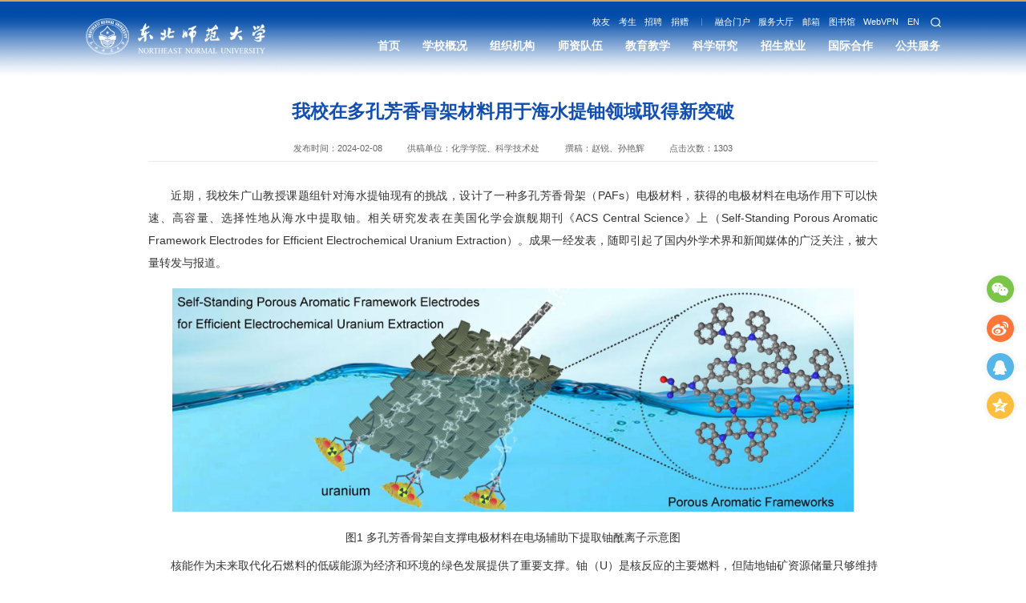

--- FILE ---
content_type: text/html
request_url: https://www.nenu.edu.cn/info/2721/264241.htm
body_size: 8591
content:
<!DOCTYPE html>
<html lang="zh-cn">
<head>
<title>我校在多孔芳香骨架材料用于海水提铀领域取得新突破-东北师范大学</title><meta name="pageType" content="3">
<meta name="pageTitle" content="我校在多孔芳香骨架材料用于海水提铀领域取得新突破">
<META Name="keywords" Content="东北师范大学,自然科学,用于,铀,提,海水,材料,领域,骨架,取得,芳香,新,突破,我校" />
<META Name="description" Content="　　近期，我校朱广山教授课题组针对海水提铀现有的挑战，设计了一种多孔芳香骨架（PAFs）电极材料，获得的电极材料在电场作用下可以快速、高容量、选择性地从海水中提取铀。相关研究发表在美国化学会旗舰期刊《ACS Central Science》上（Self-Standing Porous Aromatic Framework Electrodes for Efficient Electrochemical Uranium Extraction）。成果一经发表，随即引起了国内外学术界和新闻媒体的广泛关注，被大量转发与报道。图1 ..." />

<meta charset="utf-8">
<meta http-equiv="X-UA-Compatible" content="IE=edge">
<meta name="format-detection" content="telephone=no,email=no,adress=no">
<meta http-equiv="X-UA-Compatible" content="IE=edge,chrome=1">
<meta name="viewport" content="width=device-width,initial-scale=1.0,maximum-scale=1.0,user-scalable=0">

<meta name="description" content="" />
<meta name="mobile-web-app-capable" content="yes">
<meta name="apple-mobile-web-app-capable" content="yes">
<meta name="apple-mobile-web-app-status-bar-style" content="black">
<meta name="apple-mobile-web-app-title" content="" />
<meta name="msapplication-TileImage" content="images/favicon.png">
<meta name="msapplication-TileColor" content="">
<meta name="renderer" content="webkit">
<link rel="icon" sizes="72*72" href="../../images/favicon.png">
<link rel="apple-touch-icon-precomposed" href="../../images/favicon.png">
<link rel="stylesheet" href="../../css/reset.css">
<link rel="stylesheet" href="../../css/style.css">

    
<!--Announced by Visual SiteBuilder 9-->
<link rel="stylesheet" type="text/css" href="../../_sitegray/_sitegray_d.css" />
<script language="javascript" src="../../_sitegray/_sitegray.js"></script>
<!-- CustomerNO:77656262657232307668475352505742000300004254 -->
<link rel="stylesheet" type="text/css" href="../../xsyj_nry.vsb.css" />
<script type="text/javascript" src="/system/resource/js/counter.js"></script>
<script type="text/javascript">_jsq_(2721,'/xsyj_nry.jsp',264241,1972582428)</script>
</head>
<body>
<div id="miso_loading"></div>

<!--============================头部 开始=============================-->

<div class="pc_hb">
    <div class="pc_h index_pc_h">
        <div class="wp flex">
            <div class="logo">
<!-- 网站logo图片地址请在本组件"内容配置-网站logo"处填写 -->
<a href="../../index.htm" title="东北师范大学"><img src="../../images/logo.png" alt="" class="w100"></a></div>

            <div class="right">
                <div class="top flex">
                    <script language="javascript" src="/system/resource/js/dynclicks.js"></script><script language="javascript" src="/system/resource/js/openlink.js"></script><ul class="list1 flex">
    <LI><a href="https://xyh.nenu.edu.cn/" title="" onclick="_addDynClicks(&#34;wburl&#34;, 1972582428, 75972)" class="a ">校友</a></li>
    <LI><a href="../../index.htm#page4" title="" onclick="_addDynClicks(&#34;wburl&#34;, 1972582428, 75973)" class="a ">考生</a></li>
    <LI><a href="https://rsc.nenu.edu.cn/rczp.htm" target="_blank" title="" onclick="_addDynClicks(&#34;wburl&#34;, 1972582428, 75975)" class="a ">招聘</a></li>
    <LI><a href="https://jyjjh.nenu.edu.cn/" target="_blank" title="" onclick="_addDynClicks(&#34;wburl&#34;, 1972582428, 75976)" class="a ">捐赠</a></li>
</UL>
                    <div class="line"></div>
                    <ul class="list1 flex">
    <LI><a href="http://m.nenu.edu.cn/" target="_blank" title="" onclick="_addDynClicks(&#34;wburl&#34;, 1972582428, 75977)" class="a ">融合门户</a></li>
    <LI><a href="https://oa.nenu.edu.cn/" target="_blank" title="" onclick="_addDynClicks(&#34;wburl&#34;, 1972582428, 75978)" class="a ">服务大厅</a></li>
    <LI><a href="http://mail.nenu.edu.cn/" target="_blank" title="" onclick="_addDynClicks(&#34;wburl&#34;, 1972582428, 75979)" class="a ">邮箱</a></li>
    <LI><a href="http://www.library.nenu.edu.cn" target="_blank" title="" onclick="_addDynClicks(&#34;wburl&#34;, 1972582428, 75980)" class="a ">图书馆</a></li>
    <LI><a href="https://webvpn.nenu.edu.cn/" target="_blank" title="" onclick="_addDynClicks(&#34;wburl&#34;, 1972582428, 75981)" class="a ">WebVPN</a></li>
    <LI><a href="http://en.nenu.edu.cn/" target="_blank" title="" onclick="_addDynClicks(&#34;wburl&#34;, 1972582428, 75982)" class="a ">EN</a></li>
</UL>
                    <div class="search_btn btn" name="tss">
                        <img src="../../images/list1_i1.svg" alt="">
                    </div>
                </div>

                <nav id="nav" class="pc_nav"><ul class="flex">
                        <li>
                            <a href="../../index.htm" title="首页">
                                <div class="h3">首页</div>
                            </a>
                        </li>
                        
  
                        <li>
                            <a href="../../xxgk/xxjj.htm" title="学校概况">
                                <div class="h3">学校概况</div>
                            </a>
                            <div class="sub">
                                <div class="box">

                                    <a href="../../xxgk/xxjj.htm" title="学校简介">学校简介</a>

                                    <a href="../../xxgk/dxzc.htm" title="大学章程">大学章程</a>

                                    <a href="../../xxgk/xrld.htm" title="现任领导">现任领导</a>

                                    <a href="../../xxgk/lrld.htm" title="历任领导">历任领导</a>

                                    <a href="../../xxgk/lsyg.htm" title="历史沿革">历史沿革</a>

                                    <a href="https://publish.nenu.edu.cn/" target="_blank" title="信息公开">信息公开</a>

                                    <a href="../../xxgk/wyds.htm" title="文蕴东师">文蕴东师</a>
                                </div>
                            </div>
                        </li>
                        
  
                        <li>
                            <a href="../../zzjg.htm" title="组织机构">
                                <div class="h3">组织机构</div>
                            </a>
                        </li>
                        
  
                        <li>
                            <a href="../../szdw.htm" title="师资队伍">
                                <div class="h3">师资队伍</div>
                            </a>
                        </li>
                        
  
                        <li>
                            <a href="../../jyjx/bksjy.htm" title="教育教学">
                                <div class="h3">教育教学</div>
                            </a>
                            <div class="sub">
                                <div class="box">

                                    <a href="../../jyjx/bksjy.htm" title="本科生教育">本科生教育</a>

                                    <a href="../../jyjx/yjsjy.htm" title="研究生教育">研究生教育</a>

                                    <a href="../../jyjx/zsjy.htm" title="终身教育">终身教育</a>
                                </div>
                            </div>
                        </li>
                        
  
                        <li>
                            <a href="../../xsyj/rwsk.htm" title="科学研究">
                                <div class="h3">科学研究</div>
                            </a>
                            <div class="sub">
                                <div class="box">

                                    <a href="../../xsyj/rwsk.htm" title="学术动态">学术动态</a>

                                    <a href="../../zzjg/kyjg.htm" title="科研机构">科研机构</a>

                                    <a href="../../kxyj/xsqk.htm" title="学术期刊">学术期刊</a>
                                </div>
                            </div>
                        </li>
                        
  
                        <li>
                            <a href="javascript:;" title="招生就业">
                                <div class="h3">招生就业</div>
                            </a>
                            <div class="sub">
                                <div class="box">

                                    <a href="http://zsb.nenu.edu.cn/" target="_blank" title="本科生招生">本科生招生</a>

                                    <a href="http://yjsy.nenu.edu.cn/" target="_blank" title="研究生招生">研究生招生</a>

                                    <a href="https://iso.nenu.edu.cn" target="_blank" title="国际学生招生">国际学生招生</a>

                                    <a href="../../zsjy/xsjy.htm" title="学生就业">学生就业</a>
                                </div>
                            </div>
                        </li>
                        
  
                        <li>
                            <a href="javascript:void(0)" title="国际合作">
                                <div class="h3">国际合作</div>
                            </a>
                            <div class="sub">
                                <div class="box">

                                    <a href="https://oice.nenu.edu.cn/hzbx3/sy.htm" target="_blank" title="合作办学">合作办学</a>

                                    <a href="../../gjhz/lhlx.htm" title="来华留学">来华留学</a>

                                    <a href="../../gjhz/cjlx.htm" title="出境留学">出境留学</a>

                                    <a href="../../gjhz/kzxy.htm" title="孔子学院">孔子学院</a>
                                </div>
                            </div>
                        </li>
                        
  
                        <li>
                            <a href="javascript:;" title="公共服务">
                                <div class="h3">公共服务</div>
                            </a>
                            <div class="sub">
                                <div class="box">

                                    <a href="http://www.library.nenu.edu.cn/" title="图书馆">图书馆</a>

                                    <a href="http://dag.nenu.edu.cn" title="档案馆">档案馆</a>

                                    <a href="http://museum.nenu.edu.cn/" title="自然博物馆">自然博物馆</a>

                                    <a href="http://dbmzms.nenu.edu.cn/" title="东北民族民俗馆">东北民族民俗馆</a>

                                    <a href="http://www.nenup.com/" title="出版社">出版社</a>

                                    <a href="http://hosp.nenu.edu.cn/" title="校医院">校医院</a>

                                    <a href="http://gym.nenu.edu.cn/" title="综合体育馆">综合体育馆</a>
                                </div>
                            </div>
                        </li>
                        
  
  
  
  
  
  
  
  
  
  
  
  
  
  
 </ul></nav>
            </div>
        </div>
    </div>
</div>

<aside class="search module" id="search1">
    <div class="module_container">
        <div class="wrapper">


<script language="javascript" src="/system/resource/js/base64.js"></script><script language="javascript" src="/system/resource/js/jquery/jquery-latest.min.js"></script><script language="javascript" src="/system/resource/vue/vue.js"></script><script language="javascript" src="/system/resource/vue/bluebird.min.js"></script><script language="javascript" src="/system/resource/vue/axios.js"></script><script language="javascript" src="/system/resource/vue/polyfill.js"></script><script language="javascript" src="/system/resource/vue/token.js"></script><LINK href="/system/resource/vue/static/element/index.css" type="text/css" rel="stylesheet"><script language="javascript" src="/system/resource/vue/static/element/index.js"></script><script language="javascript" src="/system/resource/vue/static/public.js"></script><style>
    #appu4 .qwss{}
    #appu4 .tj{}
</style>
<div id="divu4"></div>
<script type="text/html" id="htmlu4">
    <div id="appu4">
        <div v-if="!isError"  class="form">
            <input type="text" class="qwss input1"  placeholder="请输入关键词" autocomplete=off  v-model=query.keyWord @keyup.enter="onSubmit" >
            <input class="tj icon_search" name="submit_button" type="submit" value="" v-on:click="onSubmit()"  />
        </div>
        <div v-if="isError" style="color: #b30216; font-size:18px;text-align: center;padding:20px;">
            应用维护中！
        </div>
    </div>
</script>
<script>
    $("#divu4").html($("#htmlu4").text());
</script>
<script>
    var appOwner = "1972582428";
    var token = 'tourist';
    var urlPrefix = "/aop_component/";

    jQuery.support.cors = true;
    $.ajaxSetup({
        beforeSend:function(request, settings) {
            request.setRequestHeader("Authorization", token);
            request.setRequestHeader("owner", appOwner);
        }
    });

    new Vue({
        el: "#appu4",
        data: function() {
            return {
                query:{
                    keyWord:"",//搜索关键词
                    owner:appOwner,
                    token:token,
                    urlPrefix:urlPrefix,
                    lang:"i18n_zh_CN",
                    searchIndex:"article_data,article_data_102"
                },
                isError: false
            }
        },
        mounted: function() {
            var _this = this;
            // _this.init();
        },
        methods:{
            init:function(){
                $.ajax({
                    url: "/aop_component//webber/search/test",
                    type:"get",
                    success: function(response){
                        if(response.code=="0000"){
                        }else if(response.code =="220"){
                            _this.isError = true;
                            console.log(response);
                        }else if(!response.code){
                            _this.isError = true;
                            console.log(response);
                        }
                    },
                    error: function(response){
                        _this.isError = true;
                    }
                });
            },
            onSubmit:function(e){
                var url = "/aop_views/search/modules/resultpcall/soso.html";
                if ("10" == "1" || "10" == "2") {
                    url = "http://202.198.129.117:8083/" + url;
                }
                var _this = this;
                var query = _this.query;
                if(url.indexOf("?")>-1){
                    url =url.split("?")[0];
                }
                if(query.keyWord){
                    var query=new Base64().encode(JSON.stringify(query));
                    window.open(url+"?query="+query);
                }else{alert("请填写搜索内容")}
            },

        }
    })
</script></div>
    </div>
    <span class="close fr"></span>
</aside>

<!--wap header-->
<section class="m_header_box">
    <header id="m_header " class="m_header_index">
        <div id="logo">    
            
               
                    
                        <a href="../../index.htm" title="" onclick="_addDynClicks(&#34;wbimage&#34;, 1972582428, 65081)" target="_blank">
                            <img src="../../images/logo.png" border="0">
                        </a>  
                  
       
</div>
        
        <div id="nav_btn_box">
            <aside id="nav_btn">
                <div class="point" name="1" id="mbtn"> <span class="navbtn"></span> </div>
            </aside>
        </div>
    </header>
</section>
<nav id="m_nav">
    <ul class="list_box_nav_mobile">
<li>
            <a href="../../index.htm" title="首页">
                <div class="h3">首页</div>
            </a>
        </li>
        
<li>
            <a href="../../xxgk/xxjj.htm" title="学校概况">
                <div class="h3">学校概况</div>
            </a>
            <i></i>
            <div class="sub">
                <div class="box">
                    <div class="con">

                         <a href="../../xxgk/xxjj.htm" title="学校简介">学校简介</a>

                         <a href="../../xxgk/dxzc.htm" title="大学章程">大学章程</a>

                         <a href="../../xxgk/xrld.htm" title="现任领导">现任领导</a>

                         <a href="../../xxgk/lrld.htm" title="历任领导">历任领导</a>

                         <a href="../../xxgk/lsyg.htm" title="历史沿革">历史沿革</a>

                         <a href="https://publish.nenu.edu.cn/" target="_blank" title="信息公开">信息公开</a>

                         <a href="../../xxgk/wyds.htm" title="文蕴东师">文蕴东师</a>
                    </div>
                </div>
            </div>
        </li>
        
<li>
            <a href="../../zzjg.htm" title="组织机构">
                <div class="h3">组织机构</div>
            </a>
            <i></i>
            <div class="sub">
                <div class="box">
                    <div class="con">

                         <a href="../../zzjg/jxjg.htm" title="教学机构">教学机构</a>

                         <a href="../../zzjg/gljg.htm" title="管理机构">管理机构</a>

                         <a href="../../zzjg/zfsqtjg.htm" title="直附属其他机构">直附属其他机构</a>

                         <a href="../../zzjg/kyjg.htm" title="科研机构">科研机构</a>
                    </div>
                </div>
            </div>
        </li>
        
<li>
            <a href="../../szdw.htm" title="师资队伍">
                <div class="h3">师资队伍</div>
            </a>
        </li>
        
<li>
            <a href="../../jyjx/bksjy.htm" title="教育教学">
                <div class="h3">教育教学</div>
            </a>
            <i></i>
            <div class="sub">
                <div class="box">
                    <div class="con">

                         <a href="../../jyjx/bksjy.htm" title="本科生教育">本科生教育</a>

                         <a href="../../jyjx/yjsjy.htm" title="研究生教育">研究生教育</a>

                         <a href="../../jyjx/zsjy.htm" title="终身教育">终身教育</a>
                    </div>
                </div>
            </div>
        </li>
        
<li>
            <a href="../../xsyj/rwsk.htm" title="科学研究">
                <div class="h3">科学研究</div>
            </a>
            <i></i>
            <div class="sub">
                <div class="box">
                    <div class="con">

                         <a href="../../xsyj/rwsk.htm" title="学术动态">学术动态</a>

                         <a href="../../zzjg/kyjg.htm" title="科研机构">科研机构</a>

                         <a href="../../kxyj/xsqk.htm" title="学术期刊">学术期刊</a>
                    </div>
                </div>
            </div>
        </li>
        
<li>
            <a href="javascript:;" title="招生就业">
                <div class="h3">招生就业</div>
            </a>
            <i></i>
            <div class="sub">
                <div class="box">
                    <div class="con">

                         <a href="http://zsb.nenu.edu.cn/" target="_blank" title="本科生招生">本科生招生</a>

                         <a href="http://yjsy.nenu.edu.cn/" target="_blank" title="研究生招生">研究生招生</a>

                         <a href="https://iso.nenu.edu.cn" target="_blank" title="国际学生招生">国际学生招生</a>

                         <a href="../../zsjy/xsjy.htm" title="学生就业">学生就业</a>
                    </div>
                </div>
            </div>
        </li>
        
<li>
            <a href="javascript:void(0)" title="国际合作">
                <div class="h3">国际合作</div>
            </a>
            <i></i>
            <div class="sub">
                <div class="box">
                    <div class="con">

                         <a href="https://oice.nenu.edu.cn/hzbx3/sy.htm" target="_blank" title="合作办学">合作办学</a>

                         <a href="../../gjhz/lhlx.htm" title="来华留学">来华留学</a>

                         <a href="../../gjhz/cjlx.htm" title="出境留学">出境留学</a>

                         <a href="../../gjhz/kzxy.htm" title="孔子学院">孔子学院</a>
                    </div>
                </div>
            </div>
        </li>
        
<li>
            <a href="javascript:;" title="公共服务">
                <div class="h3">公共服务</div>
            </a>
            <i></i>
            <div class="sub">
                <div class="box">
                    <div class="con">

                         <a href="http://www.library.nenu.edu.cn/" title="图书馆">图书馆</a>

                         <a href="http://dag.nenu.edu.cn" title="档案馆">档案馆</a>

                         <a href="http://museum.nenu.edu.cn/" title="自然博物馆">自然博物馆</a>

                         <a href="http://dbmzms.nenu.edu.cn/" title="东北民族民俗馆">东北民族民俗馆</a>

                         <a href="http://www.nenup.com/" title="出版社">出版社</a>

                         <a href="http://hosp.nenu.edu.cn/" title="校医院">校医院</a>

                         <a href="http://gym.nenu.edu.cn/" title="综合体育馆">综合体育馆</a>
                    </div>
                </div>
            </div>
        </li>
        
</ul>
    <ul class="list1 flex">

  <li><a href="https://xyh.nenu.edu.cn/" title="" onclick="_addDynClicks(&#34;wburl&#34;, 1972582428, 75972)" class="a"><img src="../../images/list1_i1.png" alt="">校友</a></li>
  
 

  <li><a href="../../index.htm#page4" title="" onclick="_addDynClicks(&#34;wburl&#34;, 1972582428, 75973)" class="a"><img src="../../images/list1_i2.png" alt="">考生</a></li>
  
 

  <li><a href="https://rsc.nenu.edu.cn/rczp.htm" target="_blank" title="" onclick="_addDynClicks(&#34;wburl&#34;, 1972582428, 75975)" class="a"><img src="../../images/list1_i3.png" alt="">招聘</a></li>
  
 

  <li><a href="https://jyjjh.nenu.edu.cn/" target="_blank" title="" onclick="_addDynClicks(&#34;wburl&#34;, 1972582428, 75976)" class="a">捐赠</a></li>
  
 
</UL>
    <ul class="list1 flex">

  <li><a href="http://m.nenu.edu.cn/" target="_blank" title="" onclick="_addDynClicks(&#34;wburl&#34;, 1972582428, 75977)" class="a"><img src="../../images/list1_i1.png" alt="">融合门户</a></li>
  
 

  <li><a href="https://oa.nenu.edu.cn/" target="_blank" title="" onclick="_addDynClicks(&#34;wburl&#34;, 1972582428, 75978)" class="a"><img src="../../images/list1_i2.png" alt="">服务大厅</a></li>
  
 

  <li><a href="http://mail.nenu.edu.cn/" target="_blank" title="" onclick="_addDynClicks(&#34;wburl&#34;, 1972582428, 75979)" class="a"><img src="../../images/list1_i3.png" alt="">邮箱</a></li>
  
 

  <li><a href="http://www.library.nenu.edu.cn" target="_blank" title="" onclick="_addDynClicks(&#34;wburl&#34;, 1972582428, 75980)" class="a">图书馆</a></li>
  
 

  <li><a href="https://webvpn.nenu.edu.cn/" target="_blank" title="" onclick="_addDynClicks(&#34;wburl&#34;, 1972582428, 75981)" class="a">WebVPN</a></li>
  
 

  <li><a href="http://en.nenu.edu.cn/" target="_blank" title="" onclick="_addDynClicks(&#34;wburl&#34;, 1972582428, 75982)" class="a">EN</a></li>
  
 
</UL>
    
    <aside class="search module" id="search1">
        <div class="module_container">
            <div class="wrapper">


<style>
    #appu9 .qwss{}
    #appu9 .tj{}
</style>
<div id="divu9"></div>
<script type="text/html" id="htmlu9">
    <div id="appu9">
        <div v-if="!isError"  class="form">
            <input type="text" class="qwss input1"  placeholder="请输入关键词" autocomplete=off  v-model=query.keyWord @keyup.enter="onSubmit" >
            <input class="tj icon_search" name="submit_button" type="submit" value="" v-on:click="onSubmit()"  />
        </div>
        <div v-if="isError" style="color: #b30216; font-size:18px;text-align: center;padding:20px;">
            应用维护中！
        </div>
    </div>
</script>
<script>
    $("#divu9").html($("#htmlu9").text());
</script>
<script>
    var appOwner = "1972582428";
    var token = 'tourist';
    var urlPrefix = "/aop_component/";

    jQuery.support.cors = true;
    $.ajaxSetup({
        beforeSend:function(request, settings) {
            request.setRequestHeader("Authorization", token);
            request.setRequestHeader("owner", appOwner);
        }
    });

    new Vue({
        el: "#appu9",
        data: function() {
            return {
                query:{
                    keyWord:"",//搜索关键词
                    owner:appOwner,
                    token:token,
                    urlPrefix:urlPrefix,
                    lang:"i18n_zh_CN",
                    searchIndex:"article_data,article_data_102"
                },
                isError: false
            }
        },
        mounted: function() {
            var _this = this;
            // _this.init();
        },
        methods:{
            init:function(){
                $.ajax({
                    url: "/aop_component//webber/search/test",
                    type:"get",
                    success: function(response){
                        if(response.code=="0000"){
                        }else if(response.code =="220"){
                            _this.isError = true;
                            console.log(response);
                        }else if(!response.code){
                            _this.isError = true;
                            console.log(response);
                        }
                    },
                    error: function(response){
                        _this.isError = true;
                    }
                });
            },
            onSubmit:function(e){
                var url = "/aop_views/search/modules/resultpcall/soso.html";
                if ("10" == "1" || "10" == "2") {
                    url = "http://202.198.129.117:8083/" + url;
                }
                var _this = this;
                var query = _this.query;
                if(url.indexOf("?")>-1){
                    url =url.split("?")[0];
                }
                if(query.keyWord){
                    var query=new Base64().encode(JSON.stringify(query));
                    window.open(url+"?query="+query);
                }else{alert("请填写搜索内容")}
            },

        }
    })
</script></div>
        </div>
    </aside>
</nav>
<section class="nav_mask"></section>

<!--============================头部 结束=============================-->


<!--============================主体 开始=============================-->

<div class="n_banner">
    <div class="img imgBox">
        <div class="imgLi"></div>
    </div>
</div>

<div class="n_container n_b1 n_b2 ny_b3">
    <div class="detail">
        <div class="wp">
            <div class="box">

<script language="javascript" src="../../_dwr/interface/NewsvoteDWR.js"></script><script language="javascript" src="../../_dwr/engine.js"></script><script language="javascript" src="/system/resource/js/news/newscontent.js"></script><LINK href="/system/resource/js/photoswipe/3.0.5.1/photoswipe.css" type="text/css" rel="stylesheet"><script language="javascript" src="/system/resource/js/photoswipe/3.0.5.1/pw.js"></script><script language="javascript" src="/system/resource/js/ajax.js"></script><form name="_newscontent_fromname">
<div class="ar_tit">
                    
                    <h3>我校在多孔芳香骨架材料用于海水提铀领域取得新突破</h3>
                    
                    <h6>
                        <span>发布时间：2024-02-08</span>
                        
                        <span>供稿单位：化学学院、科学技术处</span>
                        <span>撰稿：赵锐、孙艳辉</span>
                        
                        <span>点击次数：<script>_showDynClicks("wbnews", 1972582428, 264241)</script></span>
                    </h6>
                </div>


    <!--<table cellspacing=0 cellpadding=3 border=0 align=center style="border-collapse:collapse">
            <tr>
                <td style="border:1px solid gray" width=20% >供稿单位</td>
                <td style="border:1px solid gray" width=30% >化学学院、科学技术处</td>
            
            
                <td style="border:1px solid gray" width=20% >撰稿</td>
                <td style="border:1px solid gray" width=30% >赵锐、孙艳辉</td>
            </tr>
            <tr>
                <td style="border:1px solid gray" width=20% >摄影</td>
                <td style="border:1px solid gray" width=30% ></td>
            
            
                <td style="border:1px solid gray" width=20% >责任编辑</td>
                <td style="border:1px solid gray" width=30% >郑伟</td>
            </tr>
            <tr>
                <td style="border:1px solid gray" width=20% >网络编辑</td>
                <td style="border:1px solid gray" width=30% >李东生</td>
            
            
                <td style="border:1px solid gray" width=20% >初审</td>
                <td style="border:1px solid gray" width=30% ></td>
            </tr>
            <tr>
                <td style="border:1px solid gray" width=20% >复审</td>
                <td style="border:1px solid gray" width=30% ></td>
            
            
                <td style="border:1px solid gray" width=20% >终审</td>
                <td style="border:1px solid gray" width=30% ></td>
            </tr>
    </table>-->
    <div id="vsb_content" class="ar_article"><div class="v_news_content">
<p>　　近期，我校朱广山教授课题组针对海水提铀现有的挑战，设计了一种多孔芳香骨架（PAFs）电极材料，获得的电极材料在电场作用下可以快速、高容量、选择性地从海水中提取铀。相关研究发表在美国化学会旗舰期刊《ACS Central Science》上（Self-Standing Porous Aromatic Framework Electrodes for Efficient Electrochemical Uranium Extraction）。成果一经发表，随即引起了国内外学术界和新闻媒体的广泛关注，被大量转发与报道。</p><p style="text-align: center"><img src="/__local/9/91/1A/7358C587776B1656330D717151E_7E25606B_2C941.jpg" width="850" vsbhref="vurl" vurl="/_vsl/9911A7358C587776B1656330D717151E/7E25606B/2C941" vheight="" vwidth="850" orisrc="/__local/B/44/51/E7EDECEF1ECD558BD226739D565_81DE6B2A_ACE75.jpg" class="img_vsb_content"></p><p style="text-align: center;">图1 多孔芳香骨架自支撑电极材料在电场辅助下提取铀酰离子示意图</p><p>　　核能作为未来取代化石燃料的低碳能源为经济和环境的绿色发展提供了重要支撑。铀（U）是核反应的主要燃料，但陆地铀矿资源储量只够维持未来几十年的使用。海水中的铀储量估计是陆地铀储量的近1000倍。如果能够有效的从海水中富集铀元素能够保证人类未来几万年的能源需求。电化学提铀在近几年得到了广泛关注，然而对于电极材料的开发仍存在许多不足（以粉末形式存在且电极制备过程复杂）。该项研究针对海水提铀存在的挑战（海水中U浓度极低且存在大量的干扰离子），以商用碳纤维为基底，通过简单的电聚合方法策略构筑了自支撑、无粘结、无金属的多孔芳香骨架电极材料。通过对多孔芳香骨架材料结构的调控和设计，电极材料兼具吸附位点、催化位点和丰富的传质通道。在半波交流电场的作用下，多孔芳香骨架电极材料不仅可以电吸附铀酰离子，还可以将捕获的铀酰离子转变为不溶的铀沉积物，实现高效的铀提取。相应的电化学提铀速率是传统物理吸附的近3倍，电化学提铀能力在低平衡浓度（4.6 mg L-1）下可达到1413.9 mg g-1，并且在共存离子干扰下铀的去除率依然保持良好。在真实海水测试中，铀提取量可以达到12.6 mg g-1。该研究对于推动我国能源结构的调整和“双碳”目标的达成具有重要意义。</p><p style="text-align: center"><img src="/__local/7/59/12/5B03ECDDC6E22F43C9D5CD22434_7DFF7E52_3B178.jpg" width="850" vsbhref="vurl" vurl="/_vsl/759125B03ECDDC6E22F43C9D5CD22434/7DFF7E52/3B178" vheight="" vwidth="850" orisrc="/__local/A/D4/CF/EF2526DD9133186AD123FFA6B9F_DFA4B6DE_4757A.jpg" class="img_vsb_content"></p><p style="text-align: center;">图2 PAFs电极材料在电场辅助下提取铀酰离子的性能</p><p>　　该成果的通讯作者是化学学院朱广山教授和赵锐副教授，第一作者是化学学院博士生陈丁阳。相关工作得到了国家重点研发计划、国家自然科学基金、吉林省科技厅项目等的支持。</p><p>　　原文链接：https://doi.org/10.1021/acscentsci.3c01291</p><p><br></p>
</div>
    
   
   
    
    </div><div id="div_vote_id"></div>
       
</form>
</div>
        </div>
    </div>

    <div id="share-2"></div>
</div>
<style>
.n_banner{ box-shadow: none;}
.n_banner .img .imgLi{ padding-bottom: 1.35rem;}

.ar_article p img{ margin: .15rem auto;}
@media(max-width: 800px){
    .n_banner .img .imgLi{ padding-bottom:.6rem;}
}
</style>
<style>
.pc_h { background: url(../../images/head-bg_on.png) center top repeat-x; background-size: 100% 99%; border-top: #d2a858 .03rem solid;}
</style>

<!--============================主体 结束=============================-->


<!--============================底部 开始=============================-->

<footer>
    <div class="wp">
        <div class="fl1 flex">
            <div class="right">
                <div class="logo2">    
            
               
                
                    
                            <img src="../../images/logo.png" border="0" onclick="_addDynClicks(&#34;wbimage&#34;, 1972582428, 65081)">
                       
                
    
</div>
                <script language="javascript" src="/system/resource/js/news/mp4video.js"></script>
<p>邮箱：dsxxw@nenu.edu.cn</p>
<p><span>地址：</span>吉林省长春市南关区人民大街5268号（人民大街校区）</p>
<p><span class="dznone" style=" color: transparent;">地址：</span>吉林省长春市净月开发区净月大街2555号（净月大街校区）</p>
                
            </div>

            <div class="center">
                <img src="../../images/footer_logo.png" alt="">
            </div>

            <div class="left">
                <h3><img src="../../images/footer_i3.png" alt="">快速链接</h3>
                <div class="list9Box  flex"><ul class="list9 flex">
    <LI><a href="../../xxgk/xydt.htm" target="_blank" title="" onclick="_addDynClicks(&#34;wburl&#34;, 1972582428, 76362)" class="a ">校园地图</a>
    
    
    </li>
    <LI><a href="http://publish.nenu.edu.cn/" target="_blank" title="" onclick="_addDynClicks(&#34;wburl&#34;, 1972582428, 75996)" class="a ">信息公开</a>
    
    
    </li>
    <LI><a href="../../dshy.htm" target="_blank" title="" onclick="_addDynClicks(&#34;wburl&#34;, 1972582428, 75997)" class="a ">东师黄页</a>
    
    
    </li>
    <LI><a href="https://sjxxsbxt.nenu.edu.cn/" target="_blank" title="" onclick="_addDynClicks(&#34;wburl&#34;, 1972582428, 75998)" class="a ">东师标识</a>
    
    
    </li>
    <LI><a href="https://zbcg.nenu.edu.cn/" target="_blank" title="" onclick="_addDynClicks(&#34;wburl&#34;, 1972582428, 75999)" class="a ">招标采购</a>
    
    
    </li>
    <LI><a href="../../wxy.htm" target="_blank" title="" onclick="_addDynClicks(&#34;wburl&#34;, 1972582428, 76311)" class="a ">微心愿</a>
    
    
    </li>
    <LI><a href="https://union.nenu.edu.cn/home" target="_blank" title="" onclick="_addDynClicks(&#34;wburl&#34;, 1972582428, 76001)" class="a ">东北高师就业联盟网</a>
    
    
    </li>
    <LI><a href="https://authserver.nenu.edu.cn/authserver/login?service=https%3A%2F%2Foa.nenu.edu.cn%2Fspa%2Fworkflow%2Fstatic4form%2Findex.html%3F_rdm%3D1702609866159%23%2Fmain%2Fworkflow%2Freq%3Fiscreate%3D1%26workflowid%3D9021" target="_blank" title="" onclick="_addDynClicks(&#34;wburl&#34;, 1972582428, 76332)" class="a b">意见反馈</a>
    
    
    </li>
</UL>
</div>
            </div>
        </div>

        <div class="fl2 flex">
            <div class="left"><ul class="list16 flex">
                    <li>
                        <a href="javascript:;" class="a tc_btn" name="tc_ico1"><img src="../../images/list16_i1.png" alt=""></a>
                    </li>
                    <li>
                        <a href="javascript:;" class="a tc_btn" name="tc_ico2"><img src="../../images/list16_i2.png" alt=""></a>
                    </li>
                </ul></div>

            <div class="center"><!-- 版权内容请在本组件"内容配置-版权"处填写 -->
<p><span>版权所有©东北师范大学</span><span><a href="https://beian.miit.gov.cn/" target="_blank">吉ICP备05004942号</a> </span> <span><img src="../../images/footer_i1.png" alt="" /> 吉公网安<a href="http://www.beian.gov.cn/portal/registerSystemInfo?recordcode=22010202000844" target="_blank" textvalue="备 22010202000844">备 22010202000844</a>号</span></p></div>

            <div class="right"><script language="javascript" src="../../_dwr/util.js"></script><script language="javascript" src="../../_dwr/interface/PageCounterDWR.js"></script><p><img src="../../images/footer_i2.png" alt="">
<span id="a1014910" name="a1014910"></span>   

<script>
function getvisittimea1014910()
{       
    PageCounterDWR.getVisittime('1972582428','2721','TOTAL_COUNTER','0','5',callbackdataa1014910)
}
function callbackdataa1014910(data)
{
    document.getElementById("a1014910").innerHTML = data; 
}
getvisittimea1014910();
</script>
</p></div>
        </div>
    </div>
</footer>

<aside class="tc1">    
            
      <div class="tc" name="tc_ico1">
        <div class="tc-box">
            <h3>
              <img src="../../images/vx.jpg" alt="">
            </h3>
            <h5 onclick="_addDynClicks(&#34;wbimage&#34;, 1972582428, 65082)">微信公众号</h5>
        </div>
        <div class="tc_bg"></div>
    </div>  
                  
                       
                   
      
</aside>
<aside class="tc1">        
        
      <div class="tc" name="tc_ico2">
        <div class="tc-box">
            <h3>
              <img src="../../images/wb.jpg" alt="">
            </h3>
            <h5 onclick="_addDynClicks(&#34;wbimage&#34;, 1972582428, 65083)">微博</h5>
        </div>
        <div class="tc_bg"></div>
    </div>  
                  
                       
                   
      
</aside>


<!--============================底部 结束=============================-->


<!--============================动画 开始=============================-->
<script type="text/javascript" src="../../js/jq.js"></script>
<script type="text/javascript" src="../../js/slide.js"></script>
<script type="text/javascript" src="../../js/jquery-migrate.min.js"></script>

<script>
$('#share-2').share({sites: ['wechat', 'weibo', 'qq', "qzone"]});
if ($(this).scrollTop()>0){
    $(".ftop").addClass("on");
}else{
    $(".ftop").removeClass("on");
};
$(window).scroll(function() {
    if ($(this).scrollTop()>0){
        $("#share-2").addClass("on");
    }else{
        $("#share-2").removeClass("on");
    };
});
</script>


<script>
$(".ar_article").find("table").wrap('<div class = "table"/>');
$(".ar_article").find("table").parent("div").css("overflow-x","auto");
$(".ar_article").find("img").parents("p").css("text-indent","0px");
$(".ar_article").find("video").parents("p").css("text-indent","0px");
$(".ar_article").find("iframe").parents("p").css("text-indent","0px");
</script>
<script src="../../js/style.js"></script>
<script src="../../js/index.js"></script>

<!--============================动画 结束=============================-->

</body>
</html>


--- FILE ---
content_type: text/html;charset=UTF-8
request_url: https://www.nenu.edu.cn/system/resource/code/news/click/dynclicks.jsp?clickid=264241&owner=1972582428&clicktype=wbnews
body_size: 93
content:
1303

--- FILE ---
content_type: text/css
request_url: https://www.nenu.edu.cn/css/style.css
body_size: 22497
content:
@charset "utf-8";@font-face {font-family: 'Bell MT';src: url(../fonts/BELL.TTF), url(../fonts/bellmt-regular.otf);}@font-face {font-family: 'Goudy Old Style';src: url(../fonts/GOUDOS.TTF);}@font-face {font-family: '鍗庢枃闅朵功';src: url(../fonts/STLITI.TTF);}@font-face {font-family: 'Futura Bk BT';src: url(../fonts/FuturaBkBTBook.ttf);}@font-face {font-family: DINPro;src: url(../fonts/DINPro-Light.otf);}@font-face {font-family: 'Bodoni Bd BT';src: url(../fonts/BodoniBdBTBold.ttf);}@font-face {font-family: 'Goudy Old Style';src: url(../fonts/GOUDOS.TTF);}.kBox {height: 1rem;}.h6s0 {font-size: .14rem;color: #d22338;transition: .5s;}.h4s0 {font-size: .18rem;color: #333333;line-height: .28rem;transition: .5s;}.h4s1 {font-size: .2rem;color: #000000;line-height: 1.15;transition: .5s;font-weight: 600;}.h4s2 {font-size: .2rem;color: #000000;line-height: .28rem;max-height: .56rem\0;transition: .5s;font-weight: 600;}.ps1 {font-size: .16rem;color: #999;line-height: 1.25;}.ps2 {font-size: .16rem;color: #888;line-height: .26rem;max-height: .56rem\0;}.ps3 {font-size: .16rem;color: #999999;line-height: .26rem;max-height: .78rem\0;}.pc_hb {height: 0;}.pc_h {position: fixed;top: 0;left: 0;right: 0;z-index: 100001;height: 1.35rem;background: url(../images/head-bg.png) 0.03rem repeat-x;background-size: 100% 1.35rem;transition: .5s;padding-bottom: .1rem;border-top: #124fb0 .03rem solid;}.index_pc_h {background: url(../images/head-bg_on.png) 0.03rem repeat-x;border-top: #d2a858 .03rem solid;background-size: 100% 1.35rem;}.fp-viewing-page1 .pc_h {background: url(../images/head-bg_on.png) 0.03rem repeat-x;background-size: 100% 100%;border-top: #124fb0 0.03rem solid;}.fp-viewing-page1 .index_pc_h {background: url(../images/head-bg.png) 0.03rem repeat-x;background-size: 100% 1.35rem;}.pc_h .wp {width: 16.16rem;height: 100%;align-items: center;justify-content: space-between;}.pc_h .logo {width: 3.35rem;max-width: 21%;}.pc_h .right {width: 9.9rem;max-width: calc(100% - 3.43rem - .5rem) }.pc_h .top {align-items: center;justify-content: flex-end;}.pc_h .top .line {width: 1px;height: .13rem;background: rgba(255,255,255,.3);margin: 0 .15rem }.list1 li .a {display: block;line-height: .36rem;height: .36rem;font-size: .15rem;color: #fff;padding: 0 .075rem;transition: .5s;}.list1 li img {margin: 0 .04rem 0 0;width: .18rem;}.search_btn {margin-left: .12rem;cursor: pointer;}.search_btn img {height: .18rem;margin-top: -2px;}#nav {width: 100%;}#nav ul {justify-content: space-between;height: .5rem;}#nav ul li {z-index: 0;position: relative;height: .69rem;line-height: .5rem;transition: .2s;}#nav ul li i {display: none }#nav ul li>a {display: block;padding: 0;position: relative;z-index: 2;height: 100%;}#nav ul li .h3 {font-size: .2rem;color: #fff;position: relative;transition: .5s;font-weight: bold;font-family: "Microsoft Yahei";}#nav ul li.on .h3:after, #nav ul li:hover .h3:after {opacity: 1;visibility: visible;transform: translateY(0);}#nav ul li .sub {position: absolute;opacity: 0;visibility: hidden;top: 100%;min-width: 1.6rem;left: 50%;z-index: 10000;padding: 0;background: #fff;overflow: hidden;box-shadow: 0 8px 16px rgba(0,0,0,.1);line-height: 20px;letter-spacing: -.02em;white-space: nowrap;text-align: center;transform-origin: top;transform: translateX(-50%) scaleY(0);-webkit-transform: translateX(-50%) scaleY(0);-moz-transform: translateX(-50%) scaleY(0);-ms-transform: translateX(-50%) scaleY(0);-o-transform: translateX(-50%) scaleY(0);transition: .5s;border-radius: .1rem;padding-bottom: .1rem;}#nav ul li .sub .box {text-align: center;}#nav ul li .sub a {padding: 0 10px;line-height: 2.75;color: #333;font-size: .16rem;white-space: nowrap;transition: .5s;display: block;border-top: #d10015 .06rem solid;}#nav ul li .sub a+a {border-top: 1px dotted rgba(255, 255, 255, 0.3);}#nav ul li .sub a:hover {background: #d10015;color: #fff;}#nav ul li:hover .sub {opacity: 1;visibility: visible;transform: translateX(-50%) scaleY(1);-webkit-transform: translateX(-50%) scaleY(1);-moz-transform: translateX(-50%) scaleY(1);-ms-transform: translateX(-50%) scaleY(1);-o-transform: translateX(-50%) scaleY(1);}.pc_hb.fixed .pc_h {}#search1 {position: fixed;top: 0;height: 0;width: 100%;z-index: 100002;}#search1:before {content: "";position: absolute;top: 0;right: 0;bottom: 0;left: 0;background: rgba(0,0,0,.5);-webkit-backdrop-filter: blur(20px);backdrop-filter: blur(20px);}#search1.open {}.module>.module_container {margin: 0 auto;padding: 0 15px;max-width: 1536px;position: relative;-webkit-transition: all .8s ease;transition: all .8s ease;}#search1 .module_container {height: 0;overflow: hidden;background: rgba(0,0,0,.8);max-width: none;-webkit-transition-duration: 1s;transition-duration: 1s;display: flex;align-items: center;}#search1.open .module_container {height: 100vh;}#search1 .wrapper {width: 10.24rem;max-width: 100%;margin: 0 auto;-webkit-transform: translateY(120px);transform: translateY(120px);opacity: 0;-webkit-transition: all 1.2s ease;transition: all 1.2s ease;position: relative;}#search1.open .wrapper {-webkit-transform: translateY(0);transform: translateY(0);opacity: 1 }#search1 .wrapper .form {display: flex;overflow: hidden;padding-bottom: 15px;justify-content: space-between;background: #fff;padding: .15rem .25rem;}.icon_search {background-image: url(../images/icon_search.png);width: 16px;height: 16px;cursor: pointer;}#search1 .wrapper .form .icon_search {background-position: 0 -16px;opacity: .5;margin-top: 7px;margin-left: 12px;}#search1 .wrapper .form .input1 {font-size: .18rem;color: #333;height: 30px;line-height: 30px;-webkit-box-sizing: border-box;-moz-box-sizing: border-box;box-sizing: border-box;width: -webkit-calc(100% - 104px);width: calc(100% - 104px);flex: 1;overflow: hidden;padding: 0;}.fl {float: left }#search1 .close {position: absolute;height: 30px;width: 30px;cursor: pointer;-webkit-transition: all .4s ease;transition: all .4s ease;z-index: 100;top: .3rem;right: .3rem;opacity: 0;visibility: hidden;}#search1 .close:after, #search1 .close:before {width: 1px;height: 25px;background: #fff;position: absolute;content: "";left: 50%;}#search1 .close:before {-webkit-transform: rotate(45deg);transform: rotate(45deg) }#search1 .close:after {-webkit-transform: rotate(-45deg);transform: rotate(-45deg) }#search1 .close:hover {-webkit-transform: rotate(90deg);transform: rotate(90deg) }#search1 .keywords {line-height: .38rem;color: #333;font-size: .14rem;margin-top: .3rem;display: flex;flex-wrap: wrap;display: none;}#search1 .keywords span {white-space: nowrap }#search1 .keywords a {color: #444;height: .38rem;margin-bottom: .14rem;padding: 0 .2rem;display: inline-block;margin-right: .14rem;background: #f5f5f7;border-radius: 50vw;transition: .5s;}#search1 .keywords a:hover {background: #d10015;color: #fff }#search1.open .close {opacity: 1;visibility: visible }.m_header_box {transition: .6s;display: none;height: 0;position: relative;z-index: 100000;width: 100%;}.m_header_box header {padding: 0 0 0 15px;height: .75rem;box-shadow: 0 3px 5px rgba(0,0,0,.05);background-size: cover;position: fixed;top: 0;left: 0;right: 0;z-index: 100;display: flex;justify-content: space-between;align-items: center;background: #124fb0;background: url(../images/head-bg_on.png) 0.03rem repeat-x;background-size: 100% 113%;border-top: #d2a858 0.03rem solid;transition: .5s;}.m_header_box header #logo img {height: .4rem;}.m_header_box header #logo {padding: 0;width: 100%;}.m_header_box .list_box1 {margin-right: .4rem;}.m_header_box .list_box1 .li a {border-radius: 0;width: 28px;height: 20px;font-size: 10px;}.m_header_box .search_btn {margin-right: .15rem;position: relative;z-index: 10;}#nav_btn_box.on {background: none;}#nav_btn .point.on .navbtn::after, #nav_btn .point.on .navbtn::before {}#nav_btn_box {position: relative;width: .7rem;height: .7rem;display: flex;align-items: center;justify-content: center;z-index: 1;min-width: .85rem;}#nav_btn {cursor: pointer;text-align: center;z-index: 99999;-webkit-transition: .5s;-moz-transition: .5s;-ms-transition: .5s;-o-transition: .5s;outline: none;box-shadow: none;}#nav_btn .point {display: inline-block;width: .34rem;height: 18px;position: relative;outline: none;vertical-align: middle;}#nav_btn .point:hover .navbtn, #nav_btn .point:hover .navbtn::after, #nav_btn .point:hover .navbtn::before {width: 100%;}#nav_btn .navbtn {position: absolute;top: 50%;left: 0;display: inline-block;width: 100%;height: 2px;-webkit-transition: all .3s ease-out 0s;-moz-transition: all .3s ease-out 0s;-ms-transition: all .3s ease-out 0s;-o-transition: all .3s ease-out 0s;transition: all .3s ease-out 0s;background: #fff;margin-top: -1px;}#nav_btn .navbtn::after, #nav_btn .navbtn::before {position: absolute;left: 0;display: inline-block;width: 100%;height: 2px;content: '';-webkit-transition: all .3s ease-out 0s;-moz-transition: all .3s ease-out 0s;-ms-transition: all .3s ease-out 0s;-o-transition: all .3s ease-out 0s;transition: all .3s ease-out 0s;background: #fff;}#nav_btn .navbtn::after {top: -8px;}#nav_btn .navbtn::before {top: 8px;}#nav_btn .point.on .navbtn {background: transparent;}#nav_btn .point.on .navbtn::after {-webkit-transform: rotate(45deg);-moz-transform: rotate(45deg);-ms-transform: rotate(45deg);-o-transform: rotate(45deg);transform: rotate(45deg);top: 0px;}#nav_btn .point.on .navbtn::before {-webkit-transform: rotate(-45deg);-moz-transform: rotate(-45deg);-ms-transform: rotate(-45deg);-o-transform: rotate(-45deg);transform: rotate(-45deg);top: 0px;}.m_nav_list {flex-direction: column;width: 100%;height: 100%;overflow: auto;align-items: center;display: flex;background: rgba(255,255,255,.1);}.m_nav_list::-webkit-scrollbar {display: none }#m_nav {z-index: 99999;position: fixed;width: 100%;height: 100vh;right: -105vw;top: 0;display: none;padding: 52px 20px 30px;overflow: hidden;pointer-events: none;transition: all 0.3s ease-out;-webkit-transition: all 0.3s ease-out;-moz-transition: all 0.3s ease-out;-o-transition: all 0.3s ease-out;-ms-transition: all 0.3s ease-out;display: block;opacity: 0;visibility: hidden;-webkit-backdrop-filter: blur(15px);backdrop-filter: blur(15px);overflow: hidden;overflow-y: scroll;background: #f5f5f5;}#m_nav .close {position: absolute;top: 7px;right: 15px;left: 15px;font-size: 30px;color: #333;z-index: 10000;width: auto;height: 35px;border-radius: 0;display: flex;align-items: center;justify-content: flex-end;padding: 0 0;display: none;}#m_nav.act {pointer-events: auto;right: 0;opacity: 1;visibility: visible;}#m_nav .list1 {justify-content: center }#m_nav .list1 li .a {color: #124fb0 }#m_nav .list1 li .a img {display: none }.list_box_nav_mobile {max-width: 90%;margin: 0 auto;margin-top: .2rem;margin-bottom: .2rem;}.list_box_nav_mobile>li {width: 100%;overflow: hidden;padding: 0;position: relative;margin: 0 auto;}.list_box_nav_mobile>li .con {position: relative;}.list_box_nav_mobile>li .h3 {width: 100%;border-bottom: 1px solid rgba(0,0,0,.06);line-height: .56rem;color: #000;padding: 0;font-size: .2rem;display: flex;position: relative;transition: .5s;}.list_box_nav_mobile>li.on .a {color: rgba(255,255,255,1);}.list_box_nav_mobile>li .box {padding: 10px 0;border-bottom: 1px solid rgba(255, 255, 255, 0.1);display: none }.list_box_nav_mobile>li .sub {position: relative;top: 0;left: 0;right: 0;}.list_box_nav_mobile>li i {content: "";opacity: 1;filter: alpha(opacity=100);display: inline-block;width: .56rem;height: .56rem;display: inline-block;background: url(../images/arrow_down.svg) center no-repeat;background-size: 16px 16px !important;position: absolute;display: block;right: -.2rem;top: 0;cursor: pointer;}.list_box_nav_mobile>li.on1 i {transform: rotate(-90deg);-webkit-transform: rotate(-90deg);-moz-transform: rotate(-90deg);}.list_box_nav_mobile>li .sub a {display: block;font-size: 13px;color: #666;line-height: 2.5;min-width: 33.33%;}.nav_mask {position: fixed;top: 0;left: 0;width: 100%;height: 100%;z-index: 888;background-color: rgba(0,0,0,0.4);display: none;}#m_nav #search1 {position: relative;height: auto;margin: .2rem 0 0;}#m_nav #search1 .module_container {height: auto;background: #fff;box-shadow: 0 0 .1rem rgba(0,0,0,.1);padding: 0;}#m_nav #search1 .close {display: none }#m_nav #search1:before {background: #124fb0;display: none;}#m_nav #search1 .wrapper {-webkit-transform: translateY(0);transform: translateY(0);opacity: 1;}#m_nav #search1 .wrapper .form {background: none }.banner {position: relative;overflow: hidden;z-index: 2;width: 100%;height: 100vh;}.banner ul li {position: relative;overflow: hidden;z-index: 1;}.banner .swiper-slide-active .img {animation: sca 8s linear }@keyframes sca {0% {transform: scale(1.02);}100% {transform: scale(1);}}.banner .img .imgLi {padding-bottom: 100vh;transition: 0s;}.banner .img .imgLi:before {content: "";position: absolute;top: 0;right: 0;left: 0;bottom: 0;background: url(../images/banner_t1.png) center bottom no-repeat;background-size: 100% auto }.banner .img .imgs {width: 100%;opacity: 0;visibility: hidden;display: none;}.banner video {position: absolute;top: 0;right: 0;bottom: 0;left: 0;width: 100%;height: 100%;object-fit: cover;}.banner .top {position: absolute;right: 0;bottom: .4rem;left: 0px;display: flex;align-items: center;justify-content: space-between;height: .4rem;padding: 0 .48rem;z-index: 2;}.banner .top h4 {font-size: .3rem;color: #fff;line-height: .3rem;flex: 1;overflow: visible;white-space: normal;font-weight: normal;}.banner .top h4 span {display: inline-block;opacity: 0;margin: 0 .5px;font-weight: bold;transition: .5s;}.banner.on .top h4 span {opacity: 1;}.banner .dots {display: flex;margin: 0px;z-index: 10;width: auto;margin-left: .3rem;}.banner .dots span {width: .28rem;height: .28rem;transition: .5s;margin: 0 .12rem !important;opacity: 1 !important;background: none;position: relative;z-index: 1;}.banner .dots span:before {content: "";position: absolute;width: .15rem;height: .15rem;background: #c2994a;border-radius: 50vw;z-index: -1;bottom: -.04rem;left: -.04rem;transform: scale(0);transition: .5s }.banner .dots span:after {content: "";position: absolute;width: 0;height: 1px;background: rgba(255,255,255,.55);top: 50%;left: 130%;transition: .5s;opacity: 0 }.banner .dots span img {width: 100%;height: 100%;transition: .5s }.banner .dots span img.i2 {position: absolute;top: 0;right: 0;bottom: 0;left: 0;opacity: 0 }.banner .dots span.active {margin-right: .75rem !important }.banner .dots span.active:before {transform: scale(1) }.banner .dots span.active:after {width: .58rem;opacity: 1 }.banner .dots span.active img.i1 {opacity: 0 }.banner .dots span.active img.i2 {opacity: 1 }.banner .dotsBox {align-items: center }.more3 {font-size: .14rem;color: #fff;margin-left: .4rem;position: relative;transition: .5s }.more3:before {content: "";position: absolute;width: 1px;height: .36rem;background: #fff;opacity: .44;left: -.18rem;top: 50%;transform: translateY(-50%) }
@media(min-width: 1024px) {.banner .top h4 span {display: inline-block;opacity: 0;filter: blur(10px);-webkit-filter: blur(10px);transform: translateY(-16px);margin: 0 .5px;font-weight: bold;transition: .5s;}.banner.on .top h4 span {opacity: 1;filter: blur(0px);-webkit-filter: blur(0px);transform: translateY(0px);}.more3:hover {color: #d10015 }.list1 li .a:hover {color: #fff }}.tit1 {align-items: center;justify-content: space-between;position: relative;margin-bottom: .45rem;z-index: 1;}.tit1 img {}.tit1>.a1 {overflow: hidden;}.tit1 .a1 {position: relative;z-index: 1;display: flex;white-space: nowrap;align-items: center;}.tit1 .a1:nth-child(2) {margin-left: .4rem }.tit1 .a1:nth-child(1)::before {position: absolute;top: 0;left: -86%;z-index: 2;display: block;content: '';width: 50%;height: 100%;-webkit-transform: skewX(-25deg);transform: skewX(-25deg);}.tit1 .a1:nth-child(1)::after {position: absolute;top: 0;left: -120%;z-index: 2;display: block;content: '';width: 30%;height: 100%;-webkit-transform: skewX(-25deg);transform: skewX(-25deg);}.home1 .tit1 .a1:nth-child(1)::before {background: -webkit-linear-gradient(rgba(0,0,0,0), rgba(246,246,246,.5),rgba(0,0,0,0));background: linear-gradient(rgba(0,0,0,0), rgba(246,246,246,.5),rgba(0,0,0,0));}.home1 .tit1 .a1:nth-child(1)::after {background: -webkit-linear-gradient(rgba(0,0,0,0), rgba(246,246,246,.8),rgba(0,0,0,0));background: linear-gradient(rgba(0,0,0,0), rgba(246,246,246,.8),rgba(0,0,0,0));}.home2 .tit1 .a1:nth-child(1)::before {background: -webkit-linear-gradient(rgba(0,0,0,0), rgba(234,242,250,.5),rgba(0,0,0,0));background: linear-gradient(rgba(0,0,0,0), rgba(234,242,250,.5),rgba(0,0,0,0));}.home2 .tit1 .a1:nth-child(1)::after {background: -webkit-linear-gradient(rgba(0,0,0,0), rgba(234,242,250,.5),rgba(0,0,0,0));background: linear-gradient(rgba(0,0,0,0), rgba(234,242,250,.8),rgba(0,0,0,0));}.home4 .tit1 .a1:nth-child(1)::before {background: -webkit-linear-gradient(rgba(0,0,0,0), rgba(234,242,250,.5),rgba(0,0,0,0));background: linear-gradient(rgba(0,0,0,0), rgba(234,242,250,.5),rgba(0,0,0,0));}.home4 .tit1 .a1:nth-child(1)::after {background: -webkit-linear-gradient(rgba(0,0,0,0), rgba(234,242,250,.8),rgba(0,0,0,0));background: linear-gradient(rgba(0,0,0,0), rgba(234,242,250,.8),rgba(0,0,0,0));}.home3 .tit1 .a1:nth-child(1)::before {background: -webkit-linear-gradient(rgba(0,0,0,0), rgba(234,242,250,.5),rgba(0,0,0,0));background: linear-gradient(rgba(0,0,0,0), rgba(234,242,250,.5),rgba(0,0,0,0));}.home3 .tit1 .a1:nth-child(1)::after {background: -webkit-linear-gradient(rgba(0,0,0,0), rgba(234,242,250,.8),rgba(0,0,0,0));background: linear-gradient(rgba(0,0,0,0), rgba(234,242,250,.8),rgba(0,0,0,0));}.active .tit1 .a1:nth-child(1)::before {-webkit-animation: shine 2s 1.5s;animation: shine 2s 1.5s;}.active .tit1 .a1:nth-child(1)::after {-webkit-animation: shine 1s 1.75s;animation: shine 1s 1.75s;}@-webkit-keyframes shine {100% {left: 115%;}}@keyframes shine {100% {left: 115%;}}.tit1 img {height: .86rem }.tit1 .ll {position: relative;z-index: 1 }.tit1 h3 {font-size: .28rem;color: #d10015;display: flex;align-items: baseline;justify-content: center;}.tit1 h3 big {font-family: '鍗庢枃闅朵功';font-size: .54rem;margin: 0 0 0 0;transform: translateY(.02rem);}.tit1 h6 {font-size: .98rem;color: #d10015;font-family: 'Bell MT';opacity: .1;position: absolute;left: 50%;transform: translateX(-50%);bottom: -.08rem;z-index: -1;}.tit1c {justify-content: center;text-align: center;}.tit1c .more1 {position: absolute;top: 50%;right: 0;transform: translateY(-50%);font-size: .15rem;color: #333;align-items: center;transition: .5s;}.tit1c .more1 img {height: .3rem;margin: 0 .1rem 0 0 }.home2 .tit1c .more1 img {height: .1rem;margin: 0 0 0 .1rem;}.shibei {width: .44rem;height: .3rem;position: relative;margin: 0 .1rem 0 0 }.shibei img {position: absolute;top: 0;right: 0;left: 0;opacity: 0;transition: .6s }.shibei .i1 {opacity: 1 }[data-aos=shibei] .shibei .i1-1 {opacity: 0;transform: translateX(.05rem) }[data-aos=shibei].aos-animate .shibei .i1-1 {opacity: 1;transform: translateX(0);transition-delay: .1s;}[data-aos=shibei] .shibei .i1-2 {opacity: 0;transform: translateX(.05rem) }[data-aos=shibei].aos-animate .shibei .i1-2 {opacity: 1;transform: translateX(0);transition-delay: .1s;}[data-aos=shibei] .shibei .i2 {opacity: 0;transform: translateX(.03rem) }[data-aos=shibei].aos-animate .shibei .i2 {opacity: 1;transform: translateX(0);transition-delay: .2s;}[data-aos=shibei] .shibei .i3 {opacity: 0;transform: translateX(.03rem) }[data-aos=shibei].aos-animate .shibei .i3 {opacity: 1;transform: translateX(0);transition-delay: .3s;}[data-aos=shibei] .shibei .i4 {opacity: 0;transform: translateX(.03rem) }[data-aos=shibei].aos-animate .shibei .i4 {opacity: 1;transform: translateX(0);transition-delay: .4s;}[data-aos=shibei] .shibei .i5 {opacity: 0;transform: translateX(.03rem) }[data-aos=shibei].aos-animate .shibei .i5 {opacity: 1;transform: translateX(0);transition-delay: .5s;}[data-aos=shibei] .shibei .i6 {opacity: 0;transform: translateX(.03rem) }[data-aos=shibei].aos-animate .shibei .i6 {opacity: 1;transform: translateX(0);transition-delay: .6s;}[data-aos=shibei] .shibei .i7 {opacity: 0;transform: translateX(.03rem) }[data-aos=shibei].aos-animate .shibei .i7 {opacity: 1;transform: translateX(0);transition-delay: .7s;}[data-aos=shibei] .shibei .i8 {opacity: 0;transform: translateX(.03rem) }[data-aos=shibei].aos-animate .shibei .i8 {opacity: 1;transform: translateX(0);transition-delay: .8s;}[data-aos=shibei] .shibei .i9 {opacity: 0;transform: translateX(.03rem) }[data-aos=shibei].aos-animate .shibei .i9 {opacity: 1;transform: translateX(0);transition-delay: .9s;}.home1 {background: url(../images/home1_b1.jpg) center no-repeat;background-size: cover;position: relative;z-index: 2;}.home1 .left {width: 6.56rem;}.home1 .right {width: calc(100% - 6.56rem);padding: 0 0 0 .5rem;}.list3w {margin-left: -.12rem;padding-left: .12rem }.list3Box .arrow1 {position: absolute;bottom: 0;right: 0;width: .51rem;height: 1.8rem;background: #eaf2fa;z-index: 1;}.list3Box .arrow1 .arrow {width: 100%;height: 50%;display: flex;justify-content: center;align-items: center;cursor: pointer;transition: .5s;}.list3Box .arrow1 .arrow svg {width: .24rem;height: .24rem;fill: #124fb0;transition: .5s;}.list3Box .arrow1 .arrow.prev {background: #d32818;}.list3Box .arrow1 .arrow.prev svg {fill: #fff }.list3Box .arrow1 .arrow:hover {background: #c2994a }.list3Box .arrow1 .arrow:hover svg {fill: #fff }.list3 .a {display: block;position: relative;z-index: 1;}.list3 .a:before {content: "";position: absolute;top: .62rem;right: .5rem;bottom: 0;left: -.12rem;background: #124fb0;z-index: -1 }.list3 .img .imgLi {padding-bottom: 62.5%;}.list3 .txt {height: 1.8rem;display: flex;flex-direction: column;justify-content: center;padding: 0 .9rem 0 .3rem;}.list3 h6 {color: rgba(255,255,255,.6);justify-content: space-between;align-items: center;}.list3 .p {font-size: .16rem;color: #fff;position: relative;z-index: 1;border-left: #fff 1px solid;border-right: #fff 1px solid;padding: 0 .06rem;display: inline-block;height: .15rem;}.list3 h4 {margin: .2rem 0 0;font-size: .22rem;color: #fff !important;line-height: .36rem;max-height: .72rem\0;}.list4 li {margin-bottom: .3rem;border-bottom: rgba(102,102,102,.22) 1px solid;padding-bottom: .3rem;}.list4 li:last-child {padding-bottom: 0;margin-bottom: 0;border: none }.list4 .a {align-items: center;min-height: 1.34rem;}.list4 .img {width: 2.5rem;margin: 0 .25rem 0 0;background: #eaf2fa;}.list4 .img .imgLi {padding-bottom: 62.4% }.list4 .txt {flex: 1;overflow: hidden }.list4 .p {font-size: .16rem;position: relative;z-index: 1;padding: 0 .06rem;display: inline-block;height: .15rem;color: #124fb0;border-left: #124fb0 1px solid;border-right: #124fb0 1px solid;}.list4 h4 {margin: .2rem 0 .1rem;}.list4 h6 {color: #999;font-size: .14rem;justify-content: space-between;align-items: center;}.list4 li .p1 {color: #d10015;border-left: #d10015 1px solid;border-right: #d10015 1px solid;font-size: .16rem;position: relative;z-index: 1;padding: 0 0.06rem;display: inline-block;height: 0.15rem;}.more2 {display: flex;justify-content: center;align-items: center;top: 50%;font-size: .2rem;color: #666666;transition: .5s;position: absolute;right: 0;}.more2 svg {width: .22rem;height: .22rem;transition: .5s;margin: -.03rem .1rem 0 0;}.more2 a:hover svg .cls-1 {stroke: #d10015 !important }.home2 {background: #eaf2fa;position: relative;z-index: 1;padding-bottom: 0;}.home2 .b1 {position: absolute;position: absolute;top: 0;left: 0;width: 4.35rem;max-width: 23%;}.home2 .b2 {position: absolute;top: 0;height: 100vh;right: 0;}.home2 .b3 {position: absolute;left: 0;bottom: 0;right: 30%;height: 60vh;}.home2 .b3 img {height: 100%;object-fit: cover }.home2 .content {position: relative;z-index: 1;min-height: ;align-items: flex-start;}.home2 .left {width: 34%;}.home2 .right {width: 32%;position: relative;z-index: 1;}.home2 .right:before {content: "";position: absolute;width: 100%;left: 0;height: 100vh;background: #fff;transition: .5s;}.tit2 {margin-bottom: .3rem }.tit2 h3 {display: flex;align-items: center;font-size: .28rem;color: #124fb0;font-weight: 600 }.tit2 h3 img {width: .18rem;height: .18rem;margin: 0 .1rem 0 0;transition: .5s;}.list5 .a {display: block;position: relative;}.list5 .img .imgLi {padding-bottom: 60.5%;}.list5 .img::after {content: "";position: absolute;top: 0;right: 0;bottom: -1px;left: 0;background: url(../images/list5_t1.png) center 101% no-repeat;background-size: 100% auto;}.list5 .txt {position: absolute;right: 0;bottom: 0;left: 0;z-index: 1;padding: 0 .4rem .22rem;}.list5 h6 {color: #fff;margin-bottom: .08rem;}.list5 h4 {color: #fff;}.list6 {padding: .2rem .4rem;position: relative;}.list6:before {content: "";position: absolute;left: 0;width: 1px;height: 100vh;background: rgba(255,255,255,.2);top: 0;}.list6 li {padding: .12rem 0;}.list6 h6 {color: #fff;margin-bottom: .12rem;opacity: .4;}.list6 h4 {color: #fff;}.list7 {overflow: hidden;background: #fff;}.list7 .a {height: 2rem;display: flex;flex-direction: column;justify-content: center;padding: 0 .4rem;position: relative;z-index: 1;background: #fff;}.list7 .a:before {content: "";position: absolute;left: .4rem;right: .4rem;height: 1px;background: #e0e0e0;top: 0;transition: .5s;}.list7 li:first-child .a:before {display: none }.list7 h4 {margin-bottom: .15rem }.list7 p {display: flex;font-size: .16rem;color: #666666;line-height: .24rem;overflow: hidden;margin-bottom: .05rem }.list7 p img {width: .2rem;height: .2rem;margin: .03rem .08rem 0 0;}.list7 p:nth-child(2) img {width: .18rem;height: .18rem;margin: .03rem .1rem 0 0;}.list7 .a .Line {position: absolute;background: #d10015;}.list7 .a .Line1 {width: 0;height: 1px;left: 0;bottom: 0;transition: .2s linear;}.list7 .a .Line2 {width: 1px;height: 0;bottom: 0;left: 0;transition: .2s linear;}.list7 .a .Line3 {width: 0;height: 1px;top: 0;right: 0;transition: .2s linear;}.list7 .a .Line4 {height: 0;width: 1px;right: 0;top: 0;transition: .2s linear;}.list7 .a .Line5 {width: 1px;height: 0;top: 0;right: 0;transition: .2s linear;display: none;}.list7 .a .Line6 {width: 0;height: 1px;bottom: 0;right: 0;transition: .2s linear;display: none;}.list7 .a:hover .Line1 {width: 100%;}.list7 .a:hover .Line2 {height: 100%;}.list7 .a:hover .Line3 {width: 100%;}.list7 .a:hover .Line4 {height: 100%;}.list7 .a:hover .Line5 {height: 100%;}.list7 .a:hover .Line6 {width: 68%;}.list7 li:hover .a:before, .list7 li:hover + li .a:before {opacity: 0 }.home3 {background: url(../images/home3_b1.jpg) center no-repeat;background-size: cover;position: relative;z-index: 2;}.home3 .list15 {}.tit1w.tit1 h6 {color: #fff;}.tit1w.tit1 h3 {color: #fff }.home4 {background: url(../images/home4_b1.jpg) center no-repeat;background-size: cover;position: relative;z-index: 2;}.home3 .fl1 {justify-content: space-between;align-items: center;}.home3 .fl1 .left {width: calc(100% - 0.74rem) }.home3 .fl1 .right {width: .48rem }.list8 {margin: 0 -.25%;}.list8 li {width: 25%;padding: 0 .15%;margin-bottom: .25%;}.list8 .a {display: block;position: relative;}.list8 li:nth-child(1), .list8 li:nth-child(6) {width: 50%;}.list8 .ico img {height: .4rem }.list8 .img .imgLi {padding-bottom: 83.9%;}.list8 .img:after {content: "";position: absolute;top: 0;right: 0;bottom: 0;left: 0;background: url(../images/list8_t1.png) center 101% repeat-x;background-size: auto 1.2rem;}.list8 li:nth-child(1) .img .imgLi, .list8 li:nth-child(6) .img .imgLi {padding-bottom: 41.7%;}.list8 li .txt {position: absolute;top: 0;right: 0;bottom: 0;left: 0;padding: .18rem .25rem .25rem;transition: .5s;    justify-content: flex-end;}.list8 h4 {align-self: flex-end;color: #fff;font-weight: 700;}footer {background: url(../images/footer_b1.jpg) center no-repeat;background-size: cover;position: relative;z-index: 2;}footer .fl1 {justify-content: space-between;align-items: center;padding: .55rem 0 .35rem;}footer .fl1 h3 {font-size: .24rem;color: #fff;font-weight: 600;position: relative;z-index: 1;margin-bottom: .22rem;display: flex;align-items: center;}footer .fl1 h3 img {margin: 0 .15rem 0 0;height: .3rem;}footer .fl1 .center {max-width: calc(100% - 6.4rem - 60px);}footer .fl1 .center img {max-width: 100% }footer .fl1 .right .logo2 {margin-bottom: .25rem }footer .fl1 .right p {font-size: .16rem;color: #fff;line-height: .3rem }footer .fl1 .left {width: 4rem }.list9 {margin-right: -.4rem;}.list9 li {min-width: 25%;position: relative;}.list9 .a {font-size: .16rem;color: #fff;line-height: .4rem;transition: .5s;}.list9 .a:hover {opacity: .8 }.list10 {justify-content: flex-end;width: 3.2rem;}.list10 img {width: 1.65rem }footer .fl2 {border-top: rgba(255,255,255,.2) 1px solid;justify-content: space-between;align-items: center;padding: .2rem 0;}footer .fl2 p {font-size: .14rem;color: #fff;line-height: .3rem;}footer .fl2 .center p {color: rgba(255,255,255,.5) }footer .fl2 p img {height: .2rem;margin: -3px .03rem 0 0;}.list7s1 {margin: 0 -.15rem;display: flex;flex-wrap: wrap;background: none }.list7s1 li {width: 33.33%;padding: 0 .15rem;margin-bottom: .3rem }.list7s1 .a {background: #f8f8f8 }.list7s1 .a:before {display: none }.list11 {align-items: flex-start;height: 2.2rem;}.list11 li {width: 25%;height: 100%;}.list11 .a {height: 100%;justify-content: center;align-items: center;padding: 0 .38rem;position: relative;z-index: 1;flex-direction: column;text-align: center;transition: .5s;}.list11 .a:before {content: "";position: absolute;top: 0;right: 0;height: 0;left: 0;opacity: 0;transition: 1.5s;z-index: -1;transition-delay: .5s;}.list11 .ll {font-size: .24rem;color: #fff;line-height: .26rem;display: flex;align-items: center;font-weight: bold;display: flex;flex-direction: column;position: relative;z-index: 1;transition: .5s;max-width: 100%;word-break: break-all;}.active .list11 .a:before {height: 100%;opacity: 1;}.list11 .ll {opacity: 0;}.active .list11 .ll {opacity: 1 }.list11 img {width: .55rem;margin: 0 0 .05rem;}.list11 .ico {width: .3rem;height: .3rem;display: flex;align-items: center;justify-content: center;position: absolute;z-index: 1;bottom: 0;opacity: 0;left: 50%;margin-left: -.15rem;transition: .5s;}.list11 .ico::before {content: "";position: absolute;top: 0;right: 0;bottom: 0;left: 0;background: #fff;transition: .5s;transform: scale(0);opacity: 0;border-radius: 50vw;z-index: -1;}.list11 .ico img {width: .29rem }.list11 .ico svg {width: .18rem;height: .18rem;fill: #fff;transition: .5s;transform: rotate(90deg);}.list11 li.li1 .a {height: 4.65rem;}.list11 li.li2 .a {height: calc(100% + .6rem);}.list11 li.li3 .a {}.list11 li.li4 .a {}.list11 li.li1 .a:before {background: #d32818 }.list11 li.li2 .a:before {background: #12a077 }.list11 li.li3 .a:before {background: #f6b71b }.list11 li.li4 .a:before {background: #0d6dbd }.list11 li:nth-child(1) {margin-top: -2.9rem;}.list12 {align-items: flex-start;position: relative;z-index: 2;}.list12 li {width: 50%;margin-bottom: -1px;}.list12 .a {height: 2.4rem;align-items: center;padding: 0 0 0 .44rem;position: relative;z-index: 1;}.list12 .ico {width: .99rem;height: .99rem;position: relative;z-index: 1;display: flex;align-items: center;justify-content: center;margin-right: .2rem }.list12 .ico img {max-width: 100%;max-height: 100% }.list12 .ico:before {content: "";position: absolute;top: 0;right: 0;bottom: 0;left: 0;background: #fff;border-radius: 50vw;opacity: .3;transform: scale(.84);transition: .5s;}.list12 .ico:after {content: "";position: absolute;top: 0;right: 0;bottom: 0;left: 0;border: #d2e5f7 1px dashed;border-radius: 50vw;opacity: .9;-webkit-animation: play 25s linear infinite;-moz-animation: play 25s linear infinite;animation: play 25s linear infinite;}.list12 .txt {flex: 1;overflow: hidden;}.list12 h3 {font-size: .16rem;color: #fff;}.list12 h3 big {font-size: .28rem;font-weight: bold;margin: 0 .04rem 0 0;}.list12 h6 {font-size: .16rem;color: #fff;line-height: 1.25;margin: .08rem 0 0;}.list12 .li1 {transform: translateY(2.4rem);}.list12 .li3 {margin-top: 2.4rem;}.list12 .a:before {content: "";position: absolute;top: 0;right: 0;bottom: 0;left: 0;z-index: -1;}.list12 .li1 .a::before, .list12 .li3 .a::before {content: "";position: absolute;top: 0;right: 0;bottom: 0;left: 0;border: rgba(255,255,255,.55) 1px solid;}.list12 .li2 .a::before {background: #eaf2fa;}.list12 .li4 .a::before {background: #b40c1c;}.list12 .li2 .ico:before {background: #bf0621;opacity: .1;}.list12 .li2 .ico:after {border: #bf0621 1px dashed;}.list12 .li2 h3 {color: #bf0621;}.list12 .li2 h6 {color: #666666;}.list13 {margin-left: 25%;margin-right: -1.26rem;}.list13 li {overflow: hidden;}.list13 .a {display: flex;position: relative;z-index: 1;}.list13 .img .imgLi {padding-bottom: 56.25%;}.list13 .top {position: absolute;top: 0;right: 0;bottom: 0;left: 0;display: flex;align-items: center;justify-content: center;}.list13 .box {width: 1.5rem;height: 1.5rem;display: flex;align-items: center;justify-content: center;position: relative;z-index: 1;}.list13 .box .cir {position: absolute;display: block;border-radius: 50%;content: '';background: #fff;width: 100%;height: 100%;left: 0;top: 0;z-index: -1;}.list13 .box .cir1 {animation: circleScale1 6s infinite;transform: scale(0.3);}.list13 .box .cir2 {animation: circleScale1 6s infinite;transform: scale(0.3);animation-delay: 1.5s;}.list13 .box .cir3 {animation: circleScale1 6s infinite;transform: scale(0.3);animation-delay: 3s;}@keyframes circleScale1 {0% {opacity: .7;-webkit-transform: scale(0.3);-moz-transform: scale(0.3);-ms-transform: scale(0.3);transform: scale(0.3);}100% {opacity: 0;-webkit-transform: scale(1);-moz-transform: scale(1);-ms-transform: scale(1);transform: scale(1);}}.list13 .ico {display: flex;align-items: center;justify-content: center;width: .71rem;height: .71rem;background: #fff;border-radius: 50%;}.home4 .fl1 {align-items: flex-end }.home4 .fl1 .left {width: 59.21%;position: relative;z-index: 2;}.home4 .fl1 .left .tit1 {justify-content: center;display: none }.home4 .fl1 .right {width: calc(100% - 59.21%);position: relative;z-index: 1;}.home4 .fl1 .right .tit1 {padding-left: 1.88rem }.list12s {padding: .46rem .66rem .56rem 1.88rem;background: url(../images/list12s_b1.jpg) center no-repeat;background-size: cover;margin: 0 -.24rem 0 0;overflow: hidden;}.list12s li {width: 50%;padding: 0 .18rem;margin: .2rem 0;}.list12s .a {height: .6rem;border-bottom: rgba(102,102,102,.2) 1px solid;align-items: center;white-space: nowrap;flex-wrap: nowrap;position: relative;}.list12s .a:after {content: "";position: absolute;bottom: -1px;left: 0;width: 0;height: 1px;background: #c50610;transition: .5s }.list12s .ico {margin: 0 .1rem 0 0;width: .28rem;height: .28rem;position: relative;z-index: 1;min-width: .28rem;}.list12s .ico img {transition: .5s;width:100%;}.list12s .ico img.i2 {position: absolute;top: 0;right: 0;bottom: 0;left: 0;width: 100%;opacity: 0;transition: .5s;}.list15 {justify-content: center;position: relative;z-index: 10;width: 100%;}.list15 li {margin: 0 0 .2rem;position: relative;z-index: 1;cursor: pointer;}.list15 li:nth-child(1) {z-index: 5 }.list15 li:nth-child(2) {z-index: 4 }.list15 li:nth-child(3) {z-index: 3 }.list15 li:nth-child(4) {z-index: 2 }.list15 li:nth-child(5) {z-index: 1 }.list15 li .a {display: flex;font-size: 13px;color: #fff;align-items: center;text-transform: uppercase;background: rgba(255,255,255,.8);border-radius: 50%;width: .52rem;height: .52rem;transition: .5s;}.list15 li .a img {width: 100%;height: 100%;position: relative;z-index: 1;transition: .5s;}.list15 li .a:before {content: "";position: absolute;top: 0;right: 0;bottom: 0;left: 0;border-radius: 50vw;transform: scale(0);background: #c00000;z-index: -1;opacity: .1;transition: .5s;}.list15 li .ewm {width: 1.4rem;background: #fff;border-radius: .06rem;position: absolute;padding: .05rem;top: 140%;left: 50%;margin-left: -.7rem;z-index: 1;opacity: 0;visibility: hidden;transition: .5s;transform: translateY(.1rem);box-shadow: 0 0 0.3rem rgba(0,0,0,.2);}.list15 li .ewm:before {content: "";position: absolute;width: .12rem;height: .12rem;background: #fff;transform: rotate(45deg);top: -.06rem;left: 50%;margin-left: -.06rem;}.list15 li .ewm img {width: 100% }.list15 li:hover .a {background: rgba(255,255,255,.5);}.list15 li:hover .a:before {transform: scale(1.35);}.list15 li:hover {z-index: 100 }.list15 li:hover .ewm {opacity: 1;visibility: visible;transform: translateX(0);}@media(min-width: 800px) {.list15 li .ewm {width: 1.4rem;background: #fff;border-radius: .06rem;position: absolute;padding: .05rem;right: 140%;top: 50%;margin-top: -.7rem;z-index: 1;opacity: 0;visibility: hidden;transition: .5s;transform: translateX(.1rem);box-shadow: 0 0 0.3rem rgba(0,0,0,.2);left: auto;}.list15 li .ewm:before {content: "";position: absolute;width: .12rem;height: .12rem;background: #fff;transform: rotate(45deg);right: -.06rem;top: 50%;margin-top: -.06rem;left: auto;}.list15 li .ewm img {width: 100% }.list15 li:hover .a {background: rgba(255,255,255,.5);}.list15 li:hover .a:before {transform: scale(1.35);}.list15 li:hover {z-index: 100 }.list15 li:hover .ewm {opacity: 1;visibility: visible;transform: translateY(0) }}.more6 {display: flex;flex-direction: column;justify-content: center;align-items: center;margin: .7rem 0 0;}.more6 img {width: .1rem;animation-delay: 0ms;animation-duration: 1500ms;animation-iteration-count: infinite;animation-name: arrow;animation-play-state: running;animation-timing-function: linear;}@-webkit-keyframes arrow {0% {opacity: 0;-webkit-transform: translate3d(0px,0px,0px) }33% {opacity: 1 }66% {opacity: 1 }100% {opacity: 0;-webkit-transform: translate3d(0px,5px,0px) }}@keyframes arrow {0% {opacity: 0;transform: translate3d(0px,0px,0px) }33% {opacity: 1 }66% {opacity: 1 }100% {opacity: 0;transform: translate3d(0px,5px,0px) }}.more6 span {display: inline-block;width: .15rem;font-size: .15rem;color: #333333;margin: 0 0 .1rem;line-height: 1.125;transition: .5s;}.list16 li {margin-right: .16rem;}.list16 li a img {width: .25rem }.tc1 .tc {pointer-events: none;filter: alpha(opacity=0);-moz-opacity: 0;-khtml-opacity: 0;opacity: 0;position: fixed;width: 100%;height: 100%;top: 0;z-index: 99999999999;}.tc1 .tc.act {filter: alpha(opacity=100);-moz-opacity: 1;-khtml-opacity: 1;opacity: 1;pointer-events: auto;}.tc1 .close:hover {transform: rotate(180deg);}.tc1 .close, .tc {transition: all ease 400ms;-moz-transition: all ease 400ms;-ms-transition: all ease 400ms;-o-transition: all ease 400ms;-webkit-transition: all ease 400ms;}.tc1 .tc-box {position: absolute;background: #d9d9d9;border-radius: .5rem;overflow: hidden;top: 50%;z-index: 9999;width: 2.88rem;left: 50%;margin-left: -1.44rem;margin-top: -1.44rem;padding: .16rem;-webkit-border-radius: .08rem;-moz-border-radius: .5rem;-ms-border-radius: .5rem;-o-border-radius: .5rem;}.tc1 .tc.act .tc-box {transform: scale(1);}.tc1 .tc.act {display: block;}.tc1 .close {position: absolute;cursor: pointer;font-size: 20px;right: 30px;top: 30px;}.tc1 .tc_bg {height: 100%;background: rgba(0,0,0,.7);position: absolute;top: 0;left: 0;width: 100%;z-index: 0;}.tc1 .tc-box h3 img {width: 100%;margin: 0 auto;display: block;}.tc1 .tc-box h5 {padding-top: .16rem;font-size: .14rem;color: #6c6c6c;text-align: center;}.ftop {width: .52rem;position: fixed;right: 1%;top: 50%;transform: translateY(-50%);z-index: 100000;text-align: center;opacity: 0;visibility: hidden;transition: .5s;}.fp-viewing-page2 .ftop, .fp-viewing-page3 .ftop, .fp-viewing-page4 .ftop, .fp-viewing-page5 .ftop, .fp-viewing-page6 .ftop, .fp-viewing-page7 .ftop, .fp-viewing-page8 .ftop {opacity: 1;visibility: visible;}.ftop.on {opacity: 1;visibility: visible }.ftop>img {width: .46rem;margin-bottom: -1px }.list17 {width: 100%;background: #d10014;}.list17 li:first-child {position: relative }.list17 li:first-child:before {content: "";position: absolute;left: 0;top: .45rem;width: .04rem;height: .02rem;background: #fff;}.list17 li:first-child:after {content: "";position: absolute;right: 0;top: .45rem;width: .04rem;height: .02rem;background: #fff;}.list17 .a {display: block;padding: .12rem .06rem;position: relative;}.list17 .a:before {content: "";position: absolute;left: .06rem;right: .06rem;height: 1px;background: rgba(255,255,255,.3);bottom: 0 }.list17 li:nth-child(1) .a:after {content: "";position: absolute;left: 50%;top: .18rem;width: 5px;height: 5px;background: url(../images/wj.svg) center no-repeat;margin-left: -2.5px;border-radius: 50vw;background-size: 100% 100%;}.list17 img {width: .23rem;transition: .5s;opacity: .7;}.list17 h6 {font-size: .14rem;color: #fff;line-height: 1.375;margin-top: .04rem;transition: .5s;opacity: .7;}.list17 li:nth-child(1) .a:after {animation: star1 3s linear infinite;}@keyframes star1 {0% {opacity: 1 }50% {opacity: 0 }100% {opacity: 1 }}.slow img {transition: 1s cubic-bezier(0.25, 0, 0, 1);}.list17 .active .a img {transform: rotateY(180deg);}.list17 .active .a img, .list17 .active .a h6 {opacity: 1;}@media(min-width: 1024px) {.a:hover .slow .imgLi, a:hover .slow .imgLi, .slow:hover img {transform: scale(1.08);}.tit1c .more1:hover {color: #d10015 }.more2 a:hover {color: #d10015 }.more2 a:hover svg {fill: #d10015 }.a:hover h4 {color: #d10015 }.list12s .a:hover h4 {font-weight: 700;}.list_sj .a:hover h4 {color: #fff;}.list5 .a:hover h4, .list6 .a:hover h4, .list8 .a:hover h4 {color: #fff }.tit2 a:hover h3 img {transform: rotate(90deg) }.list8 li .a:hover .txt {}.list11 .a:hover:before {}.list12 .a:hover .ico:before {transform: scale(1) }.list4 li:nth-child(2n) .a:hover h4 {}.list11 .a:hover {height: calc(2.2rem + .4rem);}.list11 li:nth-child(1) .a:hover {height: calc(4.65rem + .3rem);}.list11 li:nth-child(2) .a:hover {height: calc(100% + .4rem + .2rem);}#nav ul li:hover .h3 {color: #f6b71b;}.list12s .a:hover:after {width: 100% }.list12s .a:hover .ico img.i1 {opacity: 0 }.list12s .a:hover .ico img.i2 {opacity: 1 }.list11 .a:hover .ll {opacity: 1;transform: translateY(-.35rem);}.list11 .a:hover .ico {opacity: 1;transform: translateY(.6rem);}.more6:hover span {color: #124fb0 }}@media(max-width: 1620px) {.list12s {padding: .46rem .4rem .56rem 1.7rem;}.home2 .content::before {left: -.5rem;}.home4 .fl1 .right .xyfj {margin-left: -1.7%;}.list13 {}.list3 .img .imgLi {padding-bottom: 62.5%;}.list4 .img {width: 2.25rem }.tit1 img {height: .75rem }.tit1 {margin-bottom: .35rem }.list11 .ll {font-size: .2rem }.list11 {height: 1.8rem }.list11 li.li2 .a {height: calc(100% + .4rem);}.list7 .a {height: 1.8rem;}.list7 h4 {margin-bottom: .1rem }.list4 li {padding-bottom: .2rem;margin-bottom: .2rem;}.list3 .txt {height: 1.5rem }.list3Box .arrow1 {height: 1.5rem }}@media(max-width: 1024px) {html::-webkit-scrollbar {width:0;}.pc_header {display: none;}.m_header {display: block;}.pc_hb {display: none;}.m_header_box {display: block;}.banner {height: auto;}.banner .img .imgLi {padding-bottom: 56%;}.banner .top {flex-wrap: wrap;bottom: .2rem;height: auto;padding: 0 15px;}.banner .top h4 {width: 100%;flex: auto;display: none;}.banner .dotsBox {width: 100%;justify-content: center;}.banner .dots {margin: 0 0 0;}.banner .top h4 span {transform: translateY(0px) !important;opacity: 1 !important;}.home1 .left {width: 100%;padding: 0;}.home1 .right {width: 100%;padding: .4rem 0 0;}.home2 .left {width: 100%;}.home2 .right {width: 100%;overflow: hidden;}.home2 .content::before {display: none;}.list6 {height: auto;background: #d10015;margin-bottom: .3rem;}footer .fl1 .left {width: 100%;text-align: center;padding: .3rem 0 0;}footer .fl1 h3 {justify-content: center }footer .fl1 .center {width: 100%;text-align: center;max-width: 100%;padding: 25px 0;display: none;}footer .fl1 .right {width: 100%;text-align: center;}footer .fl1 h3::before {left: 50%;transform: translateX(-50%) }.list10 {justify-content: center;margin: 0 auto;}.list9Box {justify-content: center }footer .fl2 .left {width: 100%;text-align: center;}footer .fl2 .right {width: 100%;text-align: center;}footer .fl2 .center {width: 100%;text-align: center;margin: .1rem 0;}.list16 {justify-content: center }.list9 {width: 100%;display: flex;margin-right: 0;text-align: center;justify-content: center;}.list9 li {min-width: 20%;}.home4 .fl1 .left {width: 100%;}.home4 .fl1 .right {width: 100%;padding-bottom: 1.5rem;padding: .8rem 0;}.home4 .fl1 .right .ar_web {display: none }.list12s {padding: .3rem .3rem;margin: 0;}.list13 {margin: 0;}.list13 .img .imgLi {padding-bottom: 50%;}.list12 .a {padding: 0 .2rem;flex-direction: column;justify-content: center;align-items: center;height: 2rem;}.list12 .txt {flex: none;text-align: center }.list12 .ico {margin: 0 auto .15rem;width: .8rem;height: .8rem;}.list12 .li3 {margin-top: 0rem }.list12 .li1 {transform: translateY(0rem);}.home4 .fl1 .right .xyfj {width: 75%;margin-left: 10%;transform: translateX(-50%);}.home4 .fl1 .right .xyfj .img1 {width: 100%;max-width: 100%;}.home4 .fl1 .right .xyfj .img2 {max-width: 24%;}.home3 .list15 {position: relative;width: 100%;margin-bottom: 0;}.list16 li {margin: .06rem }.ftop {display: none;}.home2 .b2 {display: none }.list7s1 li {width: 50% }.pad1, .pad2 {padding: .4rem 0 }.kBox {display: none }.home2 .b3 {display: none }.list11 .ll {opacity: 1 }.more6 {display: none }.list11 li:nth-child(1) {margin-top: 0 }.list11 li.li1 .a, .list11 li.li2 .a {height: 100%;}.section, .fp-tableCell {height: auto !important;}}@media(max-width: 800px) {#gotop {right:0;transform: scale(0.7);bottom: .3rem;}.pad1 {padding: .4rem 0;}.pad2 {padding: .4rem 0;}.tit1 h6 {font-size: .55rem;bottom: -.02rem;}.tit1 h3 big {font-size: .4rem;}.tit1 h3 {font-size: .2rem;}.tit1 {margin-bottom: .25rem }.home4 .fl1 .right .tit1 {justify-content: center;padding: 0 }.tit1c .more1 img {height: .2rem;}.list8 li {width: 50%;}.list8 li:nth-child(1), .list8 li:nth-child(6) {width: 100%;}footer .fl1 {padding: .3rem 0 }footer .fl1 h3 {margin-bottom: .1rem;font-size: .22rem;}.list10 img {width: 1.2rem }.list8 .ico img {height: .3rem;}.tit2 h3 {font-size: .24rem;}.list5 .txt {padding: 0 15px 15px;}.list6 {padding: .2rem 15px;}.list6 li {padding: .1rem 0;}.list6 h6 {margin-bottom: .05rem }.list7 .a {padding: 20px 15px;height: auto;}.list7 .a:before {left: 15px;right: 15px;}.list8 li .txt {padding: 15px 15px 10px;}#search1 .keywords span {display: block;width: 100% }#search1 .keywords a {padding: 0 .15rem }.list3 .txt {padding-left: .2rem;height: 1.4rem;padding-right: .6rem;}.list3Box .arrow1 {height: 1.4rem;width: .4rem;}.list3 .a:before {right: .4rem }.list3 h4 {margin-top: .12rem }.list11 {height: auto }.list11 li {width: 50% }.list11 .a {padding: 0 .1rem;height: 1.3rem !important;}.list11 li:nth-child(1) {margin-top: 0 }.list11 img {width: .4rem;}.list11 .ll {font-size: .2rem }.list13 .box {transform: scale(.7) }.list15 li {margin: 0 .08rem;}.list15 li .a {width: .36rem;height: .36rem;}footer .fl1 .right .logo2 img {max-width: 50vw }.list7s1 li {width: 100%;margin-bottom: .2rem }.list4 li {margin-bottom: .15rem;padding-bottom: .15rem;}.list4 .a {min-height: auto }.list4 .img {width: 1.5rem;margin: 0 .2rem 0 0;}.list4 .p {}.list4 h4 {margin-top: 0;margin-bottom: .02rem;}.list4 h6 {margin: .04rem 0 0;display: none;}.tit1 img {height: .5rem }.banner .dots span {width: .24rem;height: .24rem;margin: 0 .04rem !important;}.banner .dots span.active {margin-right: .35rem !important }.banner .dots span.active:after {width: .2rem }.more2 {font-size: .14rem;}.more2 svg {width: .2rem;height: .2rem }.home4 .fl1 .right {padding: .3rem 0 .1rem;}.list12s {margin: 0;padding: .2rem .2rem;}.list12s li {padding: 0 7px;margin: .05rem 0 }.home3 .fl1 .left {width: 100%;order: 1;margin-top: .3rem;}.home3 .fl1 .right {width: 100% }.more6 {flex-direction: row;margin: .2rem 0 0;}.more6 span {width: auto;margin: 0 .1rem 0 0;}.more6 img {transform: rotate(-90deg);width: .1rem;}.list7 p:nth-child(2) img {width: .22rem;height: .22rem;margin-top: .01rem }.list7 p:nth-child(3) img {width: .24rem;height: .24rem;margin-top: .01rem }.list7 p:nth-child(4) img {width: .22rem;height: .22rem;margin-top: .01rem }}@media(max-width: 560px) {.list11 .ll {font-size: .18rem }footer .fl1 .right p, footer .fl2 p {font-size: .14rem;line-height: 1.75;}}.n_banner {position: relative;z-index: 10;box-shadow: 0px 16px 29px 0px rgba(6, 62, 127, 0.11);width: 100vw;}.n_banner .img .imgLi {padding-bottom: 28.6458%;position: relative;z-index: 1;}.n_banner .img .imgLi1 .imgLi {display: none }.n_banner .img .imgLi1 .imgLi.on {display: block }.n_banner .img .imgLi .imgt {position: absolute;top: 0;right: 0;bottom: 0;left: 0;background-size: cover !important;background-position: center !important;background-repeat: no-repeat !important;}.n_banner .top {position: absolute;top: 0;right: 0;bottom: 0;left: 0;background: left bottom no-repeat;font-size: .16rem;z-index: 2;}.n_banner .top .wp {width: 16.16rem;height: 100%;display: flex;flex-direction: column;justify-content: flex-end;position: relative;padding-bottom: 9vw;}.n_banner.no_blue .top {background: none;}.mianbao img {margin: -2px .1rem 0 0;height: .14rem;}.mianbao * {font-size: .14rem;color: #fff;line-height: 1.5;font-style: normal;}.mianbao span {margin: 0 .1rem;}.n_banner .tit {position: relative;z-index: 1 }.n_banner .tit:before {content: "";position: absolute;background: url(../images/tit.png) center no-repeat;width: 3.44rem;height: .74rem;background-size: cover;left: -.35rem;bottom: -.15rem;z-index: -1;}.n_banner h2 {font-size: .4rem;color: #fff;margin-bottom: .2rem;font-weight: 600;}.list_er {background: #f5f7fa;box-shadow: 0px 16px 29px 0px rgba(6, 62, 127, 0.11);position: relative;z-index: 12;}.list_er .wp {width: 16.16rem;justify-content: space-between;align-items: center;}.h24 {font-size: .18rem;color: #124fb0;display: flex;align-items: center;}.h24 p {display: flex;align-items: center;}.h24 p img {margin: 0 .1rem 0 0;height: .26rem }.list_er a {display: block;line-height: .68rem;padding: 0 .2rem;font-size: .2rem;color: #333333;position: relative;z-index: 1;transition: .5s;}.list_er a::before {content: "";position: absolute;right: 0;bottom: 0;left: 0;background: #124fb0;height: 0;z-index: -1;transition: .5s;}.list_er a:hover::before, .list_er .on a::before {height: 100%;opacity: 1;}.list_er a:hover, .list_er .on a {color: #fff;}.n_container {padding: .5rem 0 1rem;overflow: hidden;position: relative;z-index: 1;min-height: 600px;}.n_container .wp {width: 16.1rem;}.n_p1 {padding: 0 !important;}.n_p2 {padding: .8rem 0;overflow: hidden;}@media(min-width: 1024px) {}@media(max-width: 1024px) {.home4 .fl1 .left .tit1 {display: flex }.list_er li {width: auto;text-align: center;}.list_er li a {padding: 0 10px;line-height: 3;}.mianbao {}.list_er {margin: 0 15px;margin-top: .2rem;}.list_er .wp ul {width: 100%;white-space: nowrap;overflow-x: auto;flex-wrap: nowrap;}.n_banner .top {display: none }}@media(max-width: 800px) {.n_banner h2 {font-size: .22rem;margin-bottom: .1rem;padding: 0;}.n_p2 {padding: .4rem 0 }.list_er li {font-size: .18rem }}@media(max-width: 560px) {}.h3-1 {font-size: .32rem;color: #124fb0;line-height: 1.375;font-weight: 600;margin-bottom: .2rem;}.about .fl1 .wp {align-items: center;}.about .fl1 .img {width: 5.16rem;}.about .fl1 .txt {width: calc(100% - 5.16rem);padding: 0 0 0 .6rem;}.list18 {justify-content: space-between;align-items: flex-start;margin-top: .8rem;flex-wrap: nowrap;}.list18 img:last-child {display: none }.list18 img {flex: 1;margin: 0 -1.25vw;height: 8.5vw;}.list18 .time {width: 8.5vw;height: 8.5vw;background: #eff4fb;border-radius: 50vw;margin: 0 auto;display: flex;align-items: center;justify-content: center;font-size: 2.6vw;color: #c43745;font-family: 'Goudy Old Style';font-weight: bold;position: relative;z-index: 1;transition: .5s;}.list18 .time:before {content: "";position: absolute;top: 0;right: 0;bottom: 0;left: 0;background: #fff;transform: scale(.8);border-radius: 50vw;z-index: -1;transition: .5s }.list18 .time:after {content: "";position: absolute;top: 0;right: 0;bottom: 0;left: 0;background: #124fb0;transform: scale(0);border-radius: 50vw;z-index: -1;transition: .5s;opacity: 0 }.list18 p {font-size: .16rem;color: #666666;line-height: .28rem;width: 9vw;max-width: 100%;text-align: center;margin: 0 auto;margin-top: .2rem;}.list18 li:nth-child(3) .time:after {transform: scale(.8);opacity: 1 }.list18 li:nth-child(3) .time {color: #fff }.about .fl2 .wp:nth-child(1) {margin-bottom: .8rem;}.about .fl2 {background: #f7f9fc;}.about .fl2 .left {width: calc(100% - 5.5rem);}.about .fl2 .h3-1 {margin-bottom: .3rem;}.about .fl2 .left .ar_article {background: #fff;padding: .4rem .5rem;border-left: #124fb0 3px solid }.about .fl2 .wp {}.about .fl2 .right {padding: 0;width: 5.5rem;}.about .fl2 .right .img {width: 7.8rem;box-shadow: 0px 1px .3rem 0px rgba(2, 43, 91, 0.23);max-width: 100%;}.about .fl3 .wp {align-items: center;}.about .fl3 .img {width: 7.8rem;}.about .fl3 .right {width: calc(100% - 7.8rem);position: relative;}.about .fl3 .box {background: #fff;padding: .5rem;margin-left: -1.14rem;box-shadow: 0px .16rem .28rem 0px rgba(6, 62, 127, 0.11);}.about .fl3 .box1 {margin-top: .85rem;}.about .fl3 {padding-bottom: 0 }.about .fl4 {padding-top: .3rem }.about .fl4 .wp {align-items: center }.about .fl4 .img {width: 3.98rem;order: 1;box-shadow: 0px 1px .6rem 0px rgba(4, 0, 0, 0.14);}.about .fl4 .txt {flex: 1;overflow: hidden;background: #fff;padding: .4rem .5rem;border-left: #124fb0 3px solid;box-shadow: 0px 1px .6rem 0px rgba(4, 0, 0, 0.14);}.about .fl5 {background: url(../images/about_b4.jpg) center no-repeat;background-size: cover;padding-top: 0;}.about .fl5 .cont1 {align-items: center;padding: 0 .32rem 0 0;margin-top: .25rem;position: relative;}.about .fl5 .cont1 .box {padding: .5rem 0;}.about .fl5 .cont1:after {content: "";position: absolute;left: 0;top: 0;width: 5.84rem;height: 2px;max-width: 100%;}.about .fl5 .cont1 .img {width: 6.28rem;transform: translateY(-.45rem);}.about .fl5 .cont1 .right {width: calc(100% - 6.28rem);padding: .5rem;}.about .fl5 .cont2 {margin-top: .2rem;align-items: flex-end;justify-content: space-between;}.about .fl5 .cont2 .left {align-items: center }.about .fl5 .cont2 .txt {padding: 0 0 0 .3rem;flex: 1;overflow: hidden;}.about .fl5 .cont2 h4 {font-size: .2rem;color: #202020;line-height: 1.375 }.about .fl5 .cont2 p {font-size: .2rem;color: #202020;line-height: 1.375;margin-top: .12rem }.about .fl5 .cont2 .tel .ico {width: .83rem;height: .83rem;position: relative;z-index: 1;margin: 0 auto;}.about .fl5 .cont2 .tel .ico::before {content: "";position: absolute;top: 0;right: 0;bottom: 0;left: 0;border: #124fb0 1px dashed;border-radius: 50vw;-webkit-animation: play 25s linear infinite;-moz-animation: play 25s linear infinite;animation: play 25s linear infinite;}.about .fl5 .cont2 .tel h6 {font-size: .2rem;color: #124fb0;line-height: 1.25;margin-top: .1rem }.about .fl5 .cont2 .right p {font-size: .16rem;color: #666666;line-height: 1.5 }.pc_hbs1 .pc_h {background: none;}@media(min-width: 1024px) {}@media(max-width: 1024px) {.about .fl1 .img {margin: 0 auto;order: 1;}.about .fl1 .txt {width: 100%;padding: 0 0 .3rem;}.about .fl2 .left {width: 100% }.about .fl2 .right .img {margin: 0 auto }.about .fl2 .right {margin: 0 auto;margin-top: .25rem;width: 100%;}.about .fl3 .img {order: 1;margin: 0 auto }.about .fl4 .img {width: 100%;margin: 0 0 .3rem;}.about .fl4 .txt {width: 100%;flex: auto;}.about .fl3 .right {width: 100%;margin-bottom: .4rem;}.about .fl3 .box {margin-left: 0;}.about .fl5 .cont1 {padding: 0;}.about .fl5 .cont1 .right {width: 100%;padding: .3rem;}.about .fl5 .cont1 .img {margin: 0 auto;transform: translateY(0);width: 100%;}}@media(max-width: 800px) {.h3-1 {font-size: .24rem }.ar_article {font-size: .18rem;;}.ar_article p {}.ar_article p img {}.list18 {flex-wrap: wrap;margin-top: .3rem;}.list18 li {width: 33.33%;margin-bottom: .2rem;padding: 0 5px;}.list18 img {display: none }.list18 p {width: 100% }.list18 .time {width: 13vw;height: 13vw;font-size: 4.5vw }.about .fl5 .cont2 .left {width: 100% }.about .fl5 .cont2 .right {width: 100%;padding: .3rem 0 0;}.about .fl5 .cont2 .tel .ico {width: .6rem;height: .6rem }.about .fl5 .cont1 .right, .about .fl2 .left .ar_article, .about .fl5 .cont1 .box {padding: .3rem }.about .fl5 .cont2 h4, .about .fl5 .cont2 p {font-size: .18rem;}.about .fl3 .box1 {margin-top: .4rem;}.list_er li a {line-height: 2.5;font-size: .18rem;}.about .fl2 .wp:nth-child(1) {margin-bottom: .4rem }.about .fl2 .h3-1 {margin-bottom: .2rem }.about .fl3 .box {padding: .25rem }.about .fl4 .txt {padding: .25rem }.about .fl5 .cont1 .box {padding: .3rem 0 }}@media(max-width: 560px) {.list_er li a {font-size: .16rem }}.n_b1 {background: url(../images/xrld_b.jpg) center bottom no-repeat;background-size: 100% auto;}.xrld .cont1 {margin: 0 -.28rem -.56rem;}.xrld .cont1 .box {width: 50%;padding: 0 .28rem;margin-bottom: .56rem;}.xrld .cont1 .con {background: #fff;box-shadow: 0px 1px 9px 0px rgba(4, 0, 0, 0.14);padding-bottom: .3rem;}.h3-2 {background: #124fb0;height: .6rem;display: flex;align-items: center;padding: 0 .4rem;font-size: .22rem;color: #fff;font-weight: 600;margin-bottom: .2rem;line-height: 1.25;}.list19Box {padding: .05rem .4rem;align-items: flex-start;}.list19Box .tit {width: .9rem;margin: .05rem 0;margin-right: .4rem;font-size: .22rem;color: #124fb0;font-weight: 600;position: relative;line-height: .4rem;}.list19Box .tit:before {content: "";position: absolute;top: 50%;right: 0;width: 1px;height: .24rem;background: #b5c9e1;margin-top: -.12rem }.list19 {flex: 1;overflow: hidden;}.list19 li {min-width: 25%;margin: .05rem 0;}.list19 li .a {font-size: .18rem;color: #222222;line-height: .4rem;font-weight: 400;transition: .5s;}@media(min-width: 1024px) {.list19 li .a:hover {color: #124fb0;}}@media(max-width: 1024px) {.xrld .cont1 {margin: 0 -.28rem -.25rem }.xrld .cont1 .box {width: 100%;margin-bottom: .25rem;}.list19Box .tit {margin-right: .2rem }}@media(max-width: 800px) {.list19 li {min-width: 33.33%;}.n_container {padding: .4rem 0;}.list19Box, .h3-2 {padding: 0 .2rem;}.h3-2 {height: .6rem;}}@media(max-width: 560px) {}.lrld .wp {width: 16rem;}.table1 {width: 100%;border-collapse: collapse;border-left: #e5e5e5 1px solid;background: #fff;}.table1 th {background: #124fb0;font-size: .22rem;color: #fff;line-height: 1.375;text-align: center;padding: .2rem .1rem;border-right: #e5e5e5 1px solid;}.ar_article .table1 th p {color: #fff;text-indent: 0;text-align: center;}.ar_article .table1 td p {text-indent: 0;line-height: 1.375;}.table1 th:nth-child(2) {background: #094c9c;}.table1 td {border-right: #e5e5e5 1px solid;border-bottom: #e5e5e5 1px solid;font-size: .2rem;color: #333333;line-height: 1.375;text-align: center;padding: .15rem .1rem;}.table1 td:nth-child(2n-1) {width: 1.18rem;}.xsqk .table1 td:nth-child(2n-1) {width: auto;}.table1 tr:nth-child(2n-1) td {background: #f6f9fc }.p_zs {font-size: .16rem;color: #666666;line-height: 1.375;text-align: right;margin-top: .5rem;}@media(min-width: 1024px) {}@media(max-width: 1024px) {}@media(max-width: 800px) {.table1 td:nth-child(2n-1) {width: .9rem;}.table1 td {font-size: .16rem;padding: .1rem .05rem;}.table1 th {padding: .15rem 0 }.p_zs {margin-top: .2rem;text-align: left;}.ar_article .table1 td p {font-size: .16rem }}@media(max-width: 560px) {}.list20 {margin: 0 -.38rem;}.list20 li {width: 50%;padding: 0 .38rem;}.list20 .a {height: .85rem;display: flex;align-items: center;justify-content: space-between;border-bottom: #e0e0e0 1px solid;padding: 0 .28rem 0 .38rem;transition: .5s;overflow: hidden;}.list20 svg {width: .16rem;height: .16rem;fill: #94969a;transition: .5s;margin-left: .2rem;}.list20 h4 {font-size: .22rem;flex: 1;overflow: hidden;color: #333333;font-weight: normal;}@media(min-width: 1024px) {.list20 .a:hover {background: #d10015;color: #fff }.list20 .a:hover h4 {color: #fff;}.list20 .a:hover svg {fill: #fff;}.list20 .a:hover h4 {font-weight: bold }}@media(max-width: 1024px) {}@media(max-width: 800px) {.list20 {margin: 0;}.list20 li {width: 100%;padding: 0;}.list20 .a {padding: 10px 10px;height: auto;}}@media(max-width: 560px) {}.bd_li {transition: .5s }.n_b2 {background: url(../images/n_b2.jpg) center bottom no-repeat;background-size: 100% auto;min-height: 6.3rem;}.notice .wp {width: 15rem;}.list21 {position: relative;z-index: 1;}.list21 .a {align-items: center;padding: .1rem .65rem;position: relative;z-index: 1;background: #fff;}.list21 .a:before {content: "";position: absolute;right: 0;bottom: 0;left: 0;z-index: -1;height: 0;transition: .5s;}.list21 li:nth-child(2n-1) .a {background: #f8f9fd;}.list21 .time {width: .74rem;height: .69rem;display: flex;flex-direction: column;align-items: center;justify-content: center;position: relative;background: url(../images/list21_b.png) center no-repeat;padding: .1rem 0 0;margin-right: .5rem;background-size: cover !important;transition: .5s;transform: scale(.89);}.list21 .time:before {position: absolute;width: 1px;height: .48rem;background: #e1e3e9;right: 0;top: 50%;margin-top: -.24rem;}.list21 li .time:after {content: "";position: absolute;width: 1px;height: .48rem;background: #e1e3e9;right: -.3rem;top: 50%;margin-top: -.24rem;transition: .5s;}.list21 li .time h3 {font-size: .22rem;color: #124fb0;font-family: Futura Bk BT;transition: .5s;}.list21 li .time h6 {font-size: .14rem;color: #124fb0;font-family: Futura Bk BT;margin: .04rem 0 0;transition: .5s;}.list21 li .rr {flex: 1;overflow: hidden;display: flex;justify-content: space-between;}.list21 li h4 {font-weight: normal;padding: 0 .1rem 0 0;}.list21 li p {font-size: .14rem;line-height: 1.375;margin: .04rem 0 0;transition: .5s;width: auto;}@media(min-width: 1024px) {.list21 .a:hover:before {background: #d10015;height: 100%;}.list21 .a:hover * {color: #fff }.list21 .a:hover .time {background: url(../images/list21_b_on.png) center no-repeat;}}@media(max-width: 1024px) {}@media(max-width: 800px) {.list21 .a {padding: .15rem .2rem;}.list21 .time {margin-right: .2rem;}.list21 li .time:after {display: none }.list21 li .rr {flex-wrap: wrap }.list21 li p {width: 100% }.n_b2 {min-height: auto;}}@media(max-width: 560px) {}.pages {margin: .8rem 0 0;}.pages ul {text-align: center;}.pages ul li {text-align: center;font-size: .16rem;display: inline-block;margin: .03rem .01rem;color: #666666;}.pages ul li a {height: .35rem;text-align: center;padding: 0 8px;min-width: .35rem;display: flex;border: 1px solid #cccccc;border-radius: .04rem;align-items: center;justify-content: center;transition: .5s;}.pages ul li a svg {width: 14px;height: 14px;fill: #959595;transition: .5s;}.pages ul li.cur {border: #d10015 1px solid;padding: 0 8px;min-width: .35rem;height: .35rem;line-height: .33rem;border-radius: 3px;}.pages ul li a.on {background: #9d0c3a;padding: 0 8px;min-width: .35rem;height: .35rem;line-height: .33rem;color: #fff ;border-radius: 3px }.pages ul li.cur {color: #fff;background: #d10015;}.pages ul li.page-count {line-height: .33rem }.page-form {line-height: .33rem }.page-form input {border: 1px solid #ccc;width: .35rem;height: .35rem;float: left;text-align: center;padding: 0 .04rem;background: transparent;border-radius: .04rem;margin: 0 .08rem;}.page-form span {float: left;color: #666 }.page-form button {border: none;width: .6rem;height: .35rem;line-height: .35rem;text-align: center;background: #d10015;color: #fff;border-radius: .04rem;margin-left: 5px;font-size: .16rem;cursor: pointer;}.pages ul li.next svg {transform: rotateY(180deg) }.pages ul li a:hover {border: #015aac 1px solid;color: #015aac;}.pages ul li a:hover {color: #015aac;}.pages ul li a:hover svg {fill: #015aac;}@media(max-width: 560px) {.pages {margin-top: .4rem;}}.list22 li {border-bottom: #ebedef 1px solid }.list22 .a {align-items: center;padding: .26rem 0 .26rem 0;position: relative;z-index: 1;transition: .5s;}.list22 .a::before {content: "";position: absolute;top: 0;right: 0;bottom: 0;left: 0;z-index: -1;background: #fff url(../images/list22_b1.jpg) right center no-repeat;background-size: cover;opacity: 0;transition: .5s;}.list22 .ll {width: 1.26rem;display: flex;position: relative;z-index: 1;padding-bottom: .2rem;align-items: center;padding-top: .2rem;background: #e9f2ff;height: 1.05rem;justify-content: center;border-radius: 0 0 .2rem 0;overflow: hidden;}.list22 .ll:before {content: "";position: absolute;bottom: 0;left: 0;width: .04rem;height: 100%;background: #124fb0;transition: .5s;overflow: hidden;z-index: -1;}.list22 .ll .time {text-align: center }.list22 .ll .time h3 {font-size: .3rem;color: #124fb0;transition: .5s;}.list22 .ll .time h6 {font-size: .2rem;color: #8aa6d0;transition: .5s;margin: .03rem 0 0 .03rem;}.list22 .img {width: 2.9rem;}.list22 .img .imgLi {padding-bottom: 64%;}.list22 .rr {flex: 1;overflow: hidden;padding: .4rem 0;margin-right: .25rem;margin-left: .48rem;}.list22 p {margin: .12rem 0 0;}@media(min-width: 1024px) {.list22 .a:hover {box-shadow: 0px 1px .3rem 0px rgba(4, 0, 0, 0.2);}.list22 .a:hover::before {opacity: 1;}.list22 .a:hover::after {height: 100%;}.list22 .a:hover .ll .time h3, .list22 .a:hover .ll .time h6 {color: #fff;}.list22 .a:hover .ll .time h6 {opacity: .6 }.list22 .a:hover .ll:before {background: #d10015;width: 100%;}}@media(max-width: 1024px) {}@media(max-width: 800px) {.list22 .a {padding: 0;}.list22 .time {}.list22 .rr {margin-right: 0;padding: .2rem 0;margin-left: .2rem;}.list22 .img {margin: 0 auto .25rem;width: 100%;}.list22 .ll {width: 1rem;height: .8rem;}.list22 .ll .time h3 {font-size: .24rem;}.list22 .ll .time h6 {font-size: .16rem;}}@media(max-width: 560px) {}.h3-3 {font-size: .32rem;color: #222222;line-height: 1.5;text-align: center;margin-bottom: .1rem;font-weight: 600;}.xlssBox {justify-content: flex-end;margin-bottom: .46rem;}.xlss {width: 1.92rem;padding: 0 .25rem;background: #f7f9fc;position: relative;border-radius: 50vw;}.xlss h3 {font-size: 0.18rem;color: #000000;text-align: left;height: .45rem;display: flex;align-items: center;cursor: pointer;}.xlss h3::after {content: "";border-left: 0.045rem solid transparent;border-right: 0.045rem solid transparent;border-top: 0.05rem solid #1f5ba3;left: auto;right: .25rem;top: 50%;bottom: auto;width: auto;height: auto;margin-top: -0.05rem;position: absolute;}.xlss ul {border-top: 2px solid #124fb0;background: #fff;position: absolute;top: calc(100% + 0.2rem);width: 100%;display: none;z-index: 10000;transition: 0s;box-shadow: 0px 0px 10px 0px rgba(0, 0, 0, 0.12);padding: .1rem 0;left: 0;border-radius: 0 0 .1rem .1rem;}.xlss ul li {font-size: 0.14rem;color: #333333;text-align: center;padding: 0.1rem 0;background: #fff;width: 100%;transition: 0.5s;cursor: pointer;line-height: 1.5;}.xlss ul::after {content: "";position: absolute;border-left: 0.05rem solid transparent;border-right: 0.05rem solid transparent;border-bottom: 0.08rem solid #124fb0;left: 50%;top: -.1rem;bottom: auto;width: auto;height: auto;margin-left: -0.05rem;transition: 0.5s;}.xqtj .ar_article table th {width: .7rem;}.xqtj .ar_article table tr:nth-child(2n-1) td {background: #f6f9fc }@media(min-width: 1024px) {}@media(max-width: 1024px) {}@media(max-width: 800px) {.h3-3 {font-size: .24rem;}.xlssBox {justify-content: center;}.scroll {overflow: hidden;overflow-x: scroll;}.ar_article td, .ar_article th {font-size: .18rem;}}@media(max-width: 560px) {}.history .wp {width: 16rem;}.history .fl1 .img {width: 6.13rem;margin-top: .1rem;}.history .fl1 .txt {width: calc(100% - 6.13rem);padding: 0 0 0 .46rem }.history .fl1 .txt img {margin-bottom: .2rem;max-width: 100% }.history .fl2 {margin-top: .3rem;}.history .fl2 .cont1 {align-items: center;justify-content: space-between;border-bottom: #e3e3e3 1px solid;padding: .5rem;}.history .fl2 .cont1 .tel {align-items: center;}.history .fl2 .cont1 .tel .ico {width: .83rem;height: .83rem;position: relative;z-index: 1;margin: 0 auto;}.history .fl2 .cont1 .tel .ico:after {content: "";position: absolute;top: 0;right: 0;bottom: 0;left: 0;background: #fff;border-radius: 50vw;transform: scale(.8);z-index: -1 }.history .fl2 .cont1 .tel .ico::before {content: "";position: absolute;top: 0;right: 0;bottom: 0;left: 0;border: #124fb0 1px dashed;border-radius: 50vw;-webkit-animation: play 25s linear infinite;-moz-animation: play 25s linear infinite;animation: play 25s linear infinite;}.history .fl2 .cont1 .tel h6 {font-size: .24rem;color: #124fb0;line-height: 1.25;margin-left: .15rem;}.history .fl2 .cont1 .tel h6 a {color: #124fb0;}.history .fl2 .cont1 .right p {font-size: .16rem;color: #666666;line-height: 1.5 }.history .fl3 {padding: .7rem 0 1.14rem;}.list23 {flex-direction: column;position: relative;z-index: 1;overflow: hidden;padding: .8rem .25rem 0;}.list23:before {content: "";position: absolute;top: .6rem;width: .02rem;bottom: 0;border-left: #cbd9ea 1px dashed;z-index: -1;left: 50%;margin-left: -.01rem;}.list23 li {width: 50%;align-self: flex-end;margin: 0 0 .4rem;position: relative;z-index: 1;cursor: pointer;margin-top: -.8rem;}.list23 li::before {content: "";position: absolute;width: .42rem;height: .41rem;border-radius: 50%;left: -.21rem;top: .62rem;background: #124fb0;z-index: 10;transform: scale(0);transition: .5s;}.list23 li:nth-child(2n):before {left: auto;right: -.21rem;}.list23 li .a {align-items: flex-start;position: relative;z-index: 1;padding: 0 0 0 1rem;}.list23 li .a::before {content: "";position: absolute;width: .45rem;height: .45rem;border-radius: 50%;left: -.225rem;top: .6rem;background: #fdfeff url(../images/list23_b1.png) center no-repeat;box-sizing: border-box;background-size: 100% 100% !important;}.list23 li .a::after {content: "";position: absolute;background: #cbd9ea;width: 100%;height: 1px;left: .22rem;top: .81rem;}.list23 li .top {justify-content: space-between;align-items: center;margin-bottom: .45rem;font-size: .58rem;color: #d10015;font-family: DINPro;font-weight: bold;}.list23 li .ar_article p {text-indent: 0;line-height: 1.75;transition: .5s;}.list23 li:nth-child(2n) .top .rr h6::before {transform: rotateY(180deg) }.bd_li2 {width: 9.8rem;max-width: 100%;margin: 0 auto;}.lshm {padding-bottom: .7rem;}.list23s {display: none;}.zhushi {text-align: right;font-size: .2rem;color: #666666;line-height: 1.5 }.more4 {margin: 0 auto;width: .56rem;position: relative;}.more4 img {width: 100%;transition: .5s;cursor: pointer;}.more4 .i2 {position: absolute;top: 0;left: 0;opacity: 0;}.more4.on .i1 {opacity: 0;}.more4.on .i2 {opacity: 1;}.h3-4 {margin-bottom: -.3rem;}.history .fl2 .cont1 {padding: .3rem 0 .5rem;}@media(min-width: 1024px) {.list23 li:hover .ar_article p {color: #d10015;}.list23 li:nth-child(2n) {align-self: flex-start;}.list23 li:nth-child(2n) .a {padding: 0 1rem 0 0;}.list23 li:nth-child(2n) .a::before {left: auto;right: -.225rem;}.list23 li:nth-child(2n) .top {text-align: right }.list23 li:nth-child(2n) .a::after {left: auto;right: .23rem;}.list23 li:hover::before {transform: scale(.3);}}@media(min-width: 1024px) {}@media(max-width: 1024px) {.history .fl1 .img {margin: 0 auto }.history .fl1 .txt {width: 100%;padding: .3rem 0 0 0;}.list23 li {width: 100%;margin-top: 0;margin: 0 0 .25rem;}.list23:before {left: .23rem;margin-left: 0;}.list23 li .a {padding: 0 0 0 .5rem;}.ar_article, .ar_article p, .yjds_d .ar_article p {font-size: .18rem;}}@media(max-width: 800px) {.history .fl2 .cont1 {padding: .1rem 0 .3rem;}.list23 li .a {padding: 0 0 0 .3rem;}.more4{width: .4rem}.history .fl2 .cont1 .tel {margin-bottom: .15rem }.history .fl3 {padding: 0 0 .5rem;}.h3-4 {text-align: center }.h3-4 img {height: .3rem;}.list23 li .top {font-size: .3rem;margin-bottom: .35rem;}.list23 li .a::before {top: .3rem;transform: scale(.6);}.list23 li .a::after {top: .5rem;left: .15rem;}.zhushi {margin-top: .2rem;font-size: .16rem;text-align: center }.history .fl2 .cont1 .tel .ico {width: .6rem;height: .6rem;}.list23{padding-top: .6rem}}@media(max-width: 560px) {}.ar_tit {text-align: center;margin-bottom: .4rem;border-bottom: #ebebeb 1px solid;padding-bottom: .1rem;}.ar_tit h3 {text-align: center;font-size: .32rem;color: #124fb0;line-height: 1.375;font-weight: 600;max-width: 100%;margin: 0 auto;}.ar_tit h6 {text-align: center;font-size: .16rem;color: #666666;line-height: 1.5;margin: .3rem 0 0;font-weight: normal;}.ar_tit span {margin: 0 .2rem }.detail .ar_article p {margin-bottom: .1rem;}.detail .ar_article p.vsbcontent_img {text-align: center;}.detail .box {padding: 0 1rem;position: relative;z-index: 1;}@font-face {font-family: "socialshare";src: url("../fonts/iconfont.eot");src: url("../fonts/iconfont.eot?#iefix") format("embedded-opentype"), url("../fonts/iconfont.woff") format("woff"), url("../fonts/iconfont.ttf") format("truetype") }.social-share {display: flex;align-items: center;font-size: .14rem;color: #666666;position: absolute;top: 3.5rem;right: calc((100vw - 16.16rem)/2);width: .48rem;flex-wrap: wrap;transition: .5s;z-index: 1000;}.social-share * {font-family: "socialshare" !important }.social-share .icon-tencent:before {content: "\f07a" }.social-share .icon-qq:before {content: "\f11a";color: #fff;}.social-share .icon-weibo:before {content: "\f12a" }.social-share .icon-wechat:before {content: "\f09a";color: #fff;}.social-share .icon-douban:before {content: "\f10a" }.social-share .icon-heart:before {content: "\f20a" }.social-share .icon-like:before {content: "\f00a" }.social-share .icon-qzone:before {content: "\f08a";color: #fff;}.social-share .icon-linkedin:before {content: "\f01a" }.social-share .icon-diandian:before {content: "\f05a" }.social-share .icon-facebook:before {content: "\f03a" }.social-share .icon-google:before {content: "\f04a" }.social-share .icon-twitter:before {content: "\f06a" }.social-share a {position: relative;text-decoration: none;margin: 0 0 .2rem;display: inline-block;outline: none;}.social-share .social-share-icon {position: relative;display: flex;width: .48rem;height: .48rem;font-size: .3rem;border-radius: 50vw;line-height: 22px;background: inherit;color: #666;text-align: center;vertical-align: middle;transition: background 0.6s ease-out 0s;box-shadow: 0px 0px 8px 0px rgba(50, 50, 50, 0.1);align-items: center;justify-content: center;}.social-share .social-share-icon:hover {background: #666;color: #fff }.social-share .icon-weibo {color: #fff;background: #ff763b;}.social-share .icon-weibo:hover {background: #ff763b }.social-share .icon-tencent {color: #56b6e7;border-color: #56b6e7 }.social-share .icon-tencent:hover {background: #56b6e7 }.social-share .icon-qq {color: #56b6e7;border-color: #56b6e7;background: #56b6e7;}.social-share .icon-qq:hover {background: #56b6e7 }.social-share .icon-qzone {color: #FDBE3D;border-color: #FDBE3D;background: #FDBE3D;}.social-share .icon-qzone:hover {background: #FDBE3D }.social-share .icon-douban {color: #33b045;border-color: #33b045 }.social-share .icon-douban:hover {background: #33b045 }.social-share .icon-linkedin {color: #0077B5;border-color: #0077B5 }.social-share .icon-linkedin:hover {background: #0077B5 }.social-share .icon-facebook {color: #44619D;border-color: #44619D }.social-share .icon-facebook:hover {background: #44619D }.social-share .icon-google {color: #db4437;border-color: #db4437 }.social-share .icon-google:hover {background: #db4437 }.social-share .icon-twitter {color: #55acee;border-color: #55acee }.social-share .icon-twitter:hover {background: #55acee }.social-share .icon-diandian {color: #307DCA;border-color: #307DCA }.social-share .icon-diandian:hover {background: #307DCA }.social-share .icon-wechat {position: relative;color: #7bc549;border-color: #7bc549;background: #7bc549;}.social-share .icon-wechat:hover {background: #7bc549 }.social-share .icon-wechat .wechat-qrcode {display: none;border: 1px solid #eee;position: absolute;z-index: 9;top: -53px;left: -190px;width: 160px;height: 156px;color: #666;font-size: 12px;text-align: center;background-color: #fff;box-shadow: 0 2px 10px #aaa;transition: all 200ms;-webkit-tansition: all 350ms;-moz-transition: all 350ms;}.social-share .icon-wechat .wechat-qrcode.bottom {top: 40px;left: -84px }.social-share .icon-wechat .wechat-qrcode.bottom:after {display: none }.social-share .icon-wechat .wechat-qrcode h4 {font-weight: normal;height: 26px;line-height: 26px;font-size: 12px;background-color: #f3f3f3;margin: 0;padding: 0;color: #777 }.social-share .icon-wechat .wechat-qrcode .qrcode {width: 105px;margin: 10px auto }.social-share .icon-wechat .wechat-qrcode .qrcode table {margin: 0 !important }.social-share .icon-wechat .wechat-qrcode .help p {font-weight: normal;line-height: 16px;padding: 0;margin: 0 }.social-share .icon-wechat .wechat-qrcode:after {content: '';position: absolute;top: 50%;margin-top: -6px;right: -13px;width: 0;height: 0;border-width: 6px 6px 6px 8px;border-style: solid;border-color: transparent transparent transparent #fff;}.social-share .icon-wechat:hover .wechat-qrcode {display: block }.help {display: none;}#share-2.on {position: fixed;top: 2rem;}@media(min-width: 1024px) {}@media(max-width: 1024px) {#share-2 {position: relative !important;right: auto;top: auto !important;width: 100%;padding: 0 15px;justify-content: center;}.detail .box {padding: 0;}.social-share a {margin: 0 .1rem;}.social-share .social-share-icon {width: .36rem;height: .36rem;font-size: .2rem !important;}.social-share .icon-wechat .wechat-qrcode {bottom: .5rem;top: auto;left: 50%;margin-left: -80px;}.social-share .icon-wechat .wechat-qrcode:after {bottom: -14px;top: auto;margin-top: 0;border-width: 8px 6px 6px 6px;border-style: solid;border-color: #fff transparent transparent transparent;left: 50%;margin-left: -6px;}}@media(max-width: 800px) {.ar_tit h3 {font-size: .26rem;}.ar_tit span {margin: 0 .05rem;}}@media(max-width: 560px) {}.talent .ar_article {margin-bottom: .5rem }.list24 {margin: 0 -.25rem -.55rem;}.list24 li {width: 20%;padding: 0 .25rem;margin-bottom: .55rem }.list24 .a {display: block;transition: .5s;overflow: hidden;}.list24 .img:after {content: "";position: absolute;top: 0;right: 0;bottom: 0;left: 0;border: #e3f0ff 1px solid }.list24 .img .imgLi {padding-bottom: 140%;}.list24 .txt {margin: .24rem 0;padding: 0 .22rem;position: relative;border-left: #1f5ba3 3px solid;transition: .5s }.list24 .txt h4 {font-size: .22rem;margin-bottom: .1rem;padding: 0 .05rem;}.list24 .txt h4.no {border: 1px solid #000;display: inline-block;width: auto;}@media(min-width: 1024px) {.list24 .a:hover {box-shadow: 0px 17px .3rem 0px rgba(0, 0, 0, 0.2);background: #fff }.list24 .a:hover .txt {border-left: #d10015 3px solid;}}@media(max-width: 1024px) {.list24 li {width: 25%;}}@media(max-width: 800px) {.list24 li {width: 33.33%;}}@media(max-width: 560px) {.list24 {margin: 0 -7px -.2rem;}.list24 li {width: 50%;padding: 0 7px;margin-bottom: .2rem;}.list24 .txt h4 {margin-bottom: .06rem;}}.szdw_d .wp {width: 15rem;}.szdw_d .fl1 {position: relative;z-index: 1;box-shadow: 12.188px 19.505px 25.81px 3.19px rgba(4, 0, 0, 0.07);}.szdw_d .fl1:before {content: "";position: absolute;top: -.1rem;left: 1.24rem;width: 1.86rem;height: 1.76rem;background: #1f5ba3;z-index: 1;}.szdw_d .fl1 .img {width: 3rem;z-index: 1;}.szdw_d .fl1 .img .imgLi {padding-bottom: 114%;}.szdw_d .fl1 .txt {flex: 1;overflow: hidden;padding: .5rem .75rem 0;background: #fff;box-shadow: 0px 27px 46px 0px rgba(0, 0, 0, 0.04);position: relative;border: #e5e5e5 1px solid;}.szdw_d .fl1 .txt:after {content: "";position: absolute;width: .05rem;height: 2.28rem;background: #d10015;right: 0;bottom: 0;}.szdw_d .fl1 h3 {font-size: .3rem;color: #1a307a;font-weight: 600;}.szdw_d .fl1 h4 {font-size: .24rem;color: #9a9a9a;line-height: 1.5;margin: .18rem 0 .4rem;font-weight: 600;}.szdw_d .fl2 .ar_article {margin-top: .6rem;}.szdw_d .ar_article p {letter-spacing: 0;text-indent: 0;margin-bottom: .3rem;}.tit2 {position: relative;margin-bottom: .3rem;background-size: .25rem auto;}.tit2 h3 {font-size: .22rem;color: #162d77;line-height: 1.25;font-weight: bold;}.szdw_d .fl2 {overflow: hidden;}.jcrc .box .con {margin-bottom: .4rem;}@media(min-width: 1024px) {}@media(max-width: 1024px) {.szdw_d .fl1 .img {margin: 0 auto;margin-bottom: .3rem;}.szdw_d .fl1 .txt {width: 100%;flex: auto;padding: .4rem .25rem;}.szdw_d .fl1:before {left: 50%;transform: translateX(-.25rem) }}@media(max-width: 800px) {.szdw_d .fl1 .img {width: 2rem }.szdw_d .fl1:before {display: none }.szdw_d .fl2 .ar_article {padding: 0;}.szdw_d .fl1 h4 {font-size: .18rem;margin: .1rem 0 .2rem;}}@media(max-width: 560px) {}.jcrc .wp {width: 15rem }.list19s1 li {min-width: 20%;}.list19s1 li .a {font-size: .2rem;}.list25 {padding: .05rem .4rem;}.list25 li {margin: .1rem 0;}.list25 li .a {font-size: .2rem;color: #222222;line-height: .4rem;font-weight: 600;transition: .5s;}.wysc {margin: 0 0 .4rem;justify-content: space-between;align-items: center }.wysc .ll {font-size: .2rem;color: #333333;line-height: 1.5;flex: 1;overflow: hidden;padding: 0 .2rem 0 0;}.wysc .a1 {min-width: 2.1rem;height: .46rem;background: #094c9c;align-items: center;justify-content: center;border-radius: 50vw;font-size: .2rem;color: #fff;padding: 0 .2rem;}.wysc .a1 img {height: .19rem;margin: 0 0 0 .12rem }@media(min-width: 1024px) {.list25 li .a:hover {color: #124fb0;}}@media(max-width: 1024px) {}@media(max-width: 800px) {.list19s1 li .a {font-size: .18rem;}.list25 {padding: .05rem .2rem;}.jcrc .box .con {margin-bottom: .2rem;}.wysc {margin-bottom: .2rem;flex-wrap: wrap;}.wysc .ll {font-size: .16rem;width: 100%;padding: 0 0 .2rem;flex: auto;}.wysc .a1 {min-width: auto;font-size: .16rem;height: .4rem }.wysc .a1 img {height: .15rem }.h24 {width: 100% }}@media(max-width: 560px) {}.list_box_wall {margin: 0 -.17rem;font-size: 0;text-align: center;margin-bottom: 0;}.list_box_wall .photo {position: relative;text-align: center;margin-bottom: .32rem;}.list_box_wall .photo a {display: block;position: relative }.list_box_wall .photo .txt {background: #fff;padding: .3rem .4rem;transition: .5s;text-align: left;position: relative;z-index: 1;box-shadow: 0px 5px .2rem 0px rgba(6, 62, 127, 0.11);}.list_box_wall .photo .txt:before {content: "";position: absolute;right: 0;bottom: 0;left: 0;height: 0;z-index: -1;transition: .5s }.list_box_wall .photo .ico {position: absolute;bottom: 100%;left: 0;margin: 0 .4rem;height: .6rem;align-items: center;font-size: .16rem;color: #fff;border-bottom: #f56467 3px solid;}.list_box_wall .photo .ico img {margin: 0 .1rem 0 0;width: .26rem;}.list_box_wall .photo .img img {width: 100%;}.list_box_wall .photo .img::after {content: "";position: absolute;top: 0;right: 0;bottom: 0;left: 0;background: url(../images/list26_t.png) center bottom no-repeat;background-size: 100% auto;}.list_box_wall .photo h4 {text-align: justify;font-weight: 600;text-overflow: ellipsis; white-space: nowrap;overflow: hidden;}.list_box_wall .photo h6 {color: #666666;margin: .18rem 0 0;}.wall-column {display: inline-block;width: 25%;padding: 0 .17rem;vertical-align: top;}.vision {overflow: hidden;}.list_box_wall .photo.li2 .ico {border-bottom: #28c445 3px solid }.list_box_wall .photo.li3 .ico {border-bottom: #170b1a 3px solid }.list_box_wall .photo.li4 .ico {border-bottom: #ec6800 3px solid }@media(min-width: 1024px) {.list_box_wall .photo:hover .txt:before {height: 100%;background: #124fb0 }.list_box_wall .photo:hover .txt * {color: #fff }}@media(max-width: 1024px) {.wall-column {width: 33.3%;}}@media(max-width: 800px) {.wall-column {width: 50%;}.list_box_wall .photo .txt {padding: .2rem .2rem;}.list_box_wall .photo .ico {margin: 0 .2rem;height: .5rem;}.list_box_wall .photo h4 {font-size: .18rem !important;text-align: inherit;}}@media(max-width: 560px) {.list_box_wall {margin: 0 -4px -8px;}.wall-column {padding: 0 4px;margin-bottom: 8px;}}.h2-1 {padding: 0 5%;}.h2-1 img {max-height: .84rem }.n_b3 {background: #f6f7f7 url(../images/n_b3.jpg) center bottom no-repeat;background-size: 100% auto;}.history.n_b3 {background: url(../images/n_b3s.png) center bottom no-repeat;background-size: 100% auto;}.yjds .left {width: 100%;margin-bottom: .4rem;}.yjds .right {width: 100%;}.list26s li .a {font-size: .36rem;transition: .5s;font-family: 'Goudy Old Style';position: relative;z-index: 1;color: #666666;}.list26s li .a span {display: inline-block;transition: .5s;transform: scale(1);position: relative;z-index: 1;transform-origin: left;}.list26s li .a span:before {content: "";position: absolute;background: url(../images/list26_s1.svg) center no-repeat;width: .18rem;height: .11rem;transform: scale(0) translateX(-100%);bottom: -.1rem;left: 50%;transition: .5s;}.list26s li .a::before {content: "";position: absolute;background: url(../images/list26_b1.png) center no-repeat;width: 1.64rem;height: 1.64rem;top: 50%;left: 0%;transform: translate(-40%, -50%);background-size: auto 100%;opacity: 0;transition: .5s;visibility: hidden;}.list26s {display: flex;justify-content: space-between;min-height: 1.64rem;align-items: center;}.list26s li {position: relative;}.list26s li:after {content: "";position: absolute;background: url(../images/list26_l2.png) center no-repeat;width: 2.36rem;height: .24rem;background-size: 100% 100%;left: 1.45rem;top: 50%;margin-top: -.12rem;opacity: 0;transition: .5s }.list26 li.on {margin-right: 2.65rem;}.list26s li.on:after {opacity: 1;}.list26 li.on .a, .list26 li:hover .a {color: #ca0915;}.list26s li.on .a::before {opacity: 1;visibility: visible;}.list26s li.on .a span {transform: scale(1.83);}.list26s li.on .a span:before {transform: scale(.5) translateX(-100%);}.h3-5 {margin-bottom: .5rem;font-size: .36rem;color: #222222;display: flex;align-items: baseline;justify-content: center;}.h3-5 img {width: .38rem;margin: 0 .3rem;}.list27 {margin: 0 -.15rem .4rem;}.list27 li {width: 33.33%;padding: 0 .15rem;margin-bottom: .15rem;}.list27 .img .imgLi {padding-bottom: 37.5%;}.list27 .txt {display: block;padding: .24rem .03rem;}.list27 h6 {font-size: .16rem;color: #747474;}.list27 h4 {font-size: .2rem;color: #333333;margin-top: .1rem;}.yjds .wp {}.list28Box {margin-bottom: .25rem;width: 100%;border-left: #1159a4 2px solid;padding: .25rem .4rem;background: #ffffff;}.list28 {margin-bottom: .25rem;width: 100%;}.list28 dt {font-size: .18rem;color: #124fb0;line-height: 1.5;font-weight: bold;margin-bottom: .06rem;}.list28 dd {font-size: .16rem;color: #7c7c7c;line-height: .24rem;}.h3-6 {text-align: center;margin-bottom: .32rem;font-size: .32rem;color: #124fb0;font-weight: bold;line-height: 1.375;border-bottom: #e0e0e0 1px solid;padding: .1rem 0 .4rem;font-family: "Microsoft Yahei";}@media(min-width: 1024px) {}@media(max-width: 1024px) {.yjds .left {overflow: hidden;overflow-x: scroll }.list26s {padding: 0 0 0 1rem;font-size: 0;white-space: nowrap;}.list26s li {display: inline-block;margin-right: .3rem;}.list26s li:after {left: .8rem }.list26s li .a::before {width: .9rem;height: .9rem;}.list26s li.on {margin-right: 1rem;margin-left: .2rem;}.list26s {padding-left: .2rem;}.list26s li:after {transform: scale(.25);transform-origin: left center;left: .7rem;}}@media(max-width: 800px) {.yjds .left {}.yjds .right {}.list26 li {}.list26s li .a {font-size: .2rem !important;}.list26 li:before {left: .28rem;top: .32rem;}.list27 {margin: 0 -5px .25rem;}.list27 li {width: 50%;padding: 0 5px;margin-bottom: .05rem;}.h2-1 img {max-height: .36rem;}.h3-5 {margin-bottom: .3rem;font-size: .22rem;}.h3-5 img {width: .25rem }.list27 .txt {padding: .1rem 0 }.list26s li .a::before {width: .9rem;height: .9rem;}.list26s li.on {margin-right: 1rem;}.list26s {}.list26s li:after {transform: scale(.25);transform-origin: left center;left: .8rem;}}@media(max-width: 560px) {.list26s li .a::before {width: .7rem;height: .7rem;}.list26s li.on {margin-right: 1rem;}.list26s {min-height: 1rem;}.list26s li:after {transform: scale(.25);transform-origin: left center;left: .75rem;}.list26s li.on .a span:before {transform: scale(.25) translateX(-200%);bottom: -.06rem }}.pc_hbs2 {height: 1.25rem;}.pc_hbs2.fixed .pc_h {background: #fff }.pc_hbs2 #nav ul li .h3 {color: #222222 }.pc_hbs2 .list1 li .a {color: #999999 }.pc_hbs2 .top .line {background: #e6e6e6;}.n_banner1 .wp {width: 16.16rem;}.n_b4 {background: url(../images/n_b4.jpg) center bottom no-repeat;background-size: 100% auto;}.yjds_d .fl1 {padding: 0 .46rem;}.yjds_d .fl1 .left {width: 2.3rem;}.sticky {position: sticky;top: 1.5rem;}.yjds_d .fl1 .left .tit {width: 100%;height: 1.15rem;background: #124fb0;display: flex;flex-direction: column;justify-content: center;padding: 0 .4rem }.yjds_d .fl1 .left h3 {font-size: .28rem;color: #fff;line-height: 1.375;font-weight: 600;}.yjds_d .fl1 .left h6 {font-size: .18rem;color: #fff;line-height: 1.375;}.yjds_d .fl1 .right {width: calc(100% - 2.3rem);padding: 0 0 0 .8rem;}.yjds_d .ar_article p {font-size: .2rem;line-height: 2;}@media(min-width: 1024px) {}@media(max-width: 1024px) {.n_banner1 {margin: .2rem 0 -.2rem;}.yjds_d .ar_article p {font-size: .18rem;}}@media(max-width: 800px) {.yjds_d .fl1 .left {width: 100%;padding: 0;order: 1;}.yjds_d .fl1 .right {width: 100%;padding: 0 0 .3rem;}.yjds_d .fl1 {padding: 0;}.yjds_d .fl1 .left h6 {}.list28 {margin-bottom: .1rem;}.h3-6 {font-size: .26rem;padding-bottom: .25rem;}.list28Box {margin: ;}.list28 {width: auto;width: 100%;padding: 0;}}@media(max-width: 560px) {}.jyjx .fl1 {background: url(../images/jyjx_b1.jpg) center no-repeat;background-size: cover;}.jyjx .fl1 .wp {align-items: center;}.jyjx .fl1 .imgW {width: 9.02rem;}.jyjx .fl1 .txt {width: calc(100% - 9.02rem);position: relative;z-index: 1;}.jyjx .fl1 .txt .ar_article {margin: 0 0 0 -1.56rem;background: #fff;padding: .4rem .5rem;border-right: #124fb0 .04rem solid;box-shadow: 0px 1px 32px 0px rgba(0, 36, 79, 0.17);}.jyjx .fl1 .con1 {margin: .7rem 0 0;}.jyjx .fl2 {background: url(../images/jyjx_b2.jpg) center no-repeat;background-size: cover;background-attachment: fixed;}.tit3 {margin-bottom: .4rem }.tit3 h3 {text-align: center;font-size: .36rem;color: #fff;}.tit3 p {text-align: center;font-size: .18rem;line-height: 2.15;color: #fff;width: 10.7rem;max-width: 100%;margin: 0 auto;margin-top: .3rem }.list29 {width: 9rem;margin: 0 auto;justify-content: center;align-items: center;max-width: 100%;}.list29 .line {width: 1px;height: .92rem;background: rgba(255,255,255,.25);}.list29 li {flex: 1;overflow: hidden;text-align: center;}.list29 .ico {width: 1.22rem;height: 1.22rem;margin: 0 auto;display: flex;align-items: center;justify-content: center;position: relative;z-index: 1;}.list29 .ico img {width: 100%;height: 100% }.list29 .ico:after {content: "";position: absolute;top: 0;right: 0;bottom: 0;left: 0;border: #fff 1px dashed;border-radius: 50vw;z-index: -1;border-radius: 50vw;-webkit-animation: play 25s linear infinite;-moz-animation: play 25s linear infinite;animation: play 25s linear infinite }.list29 .ico:before {content: "";position: absolute;top: 0;right: 0;bottom: 0;left: 0;background: #fff;z-index: -1;border-radius: 50vw;transform: scale(.9) }.list29 h6 {font-size: .16rem;color: #fff;margin: .18rem 0 0;line-height: .24rem;height: .48rem;}.list30 {width: 10.8rem;margin: .45rem auto 0;justify-content: center;align-items: center;max-width: 100%;}.list30 .line {width: 1px;height: .92rem;background: rgba(255,255,255,.25);}.list30 li {flex: 1;overflow: hidden;text-align: center;}.list30 h3 {font-size: .64rem;color: #fff;font-weight: bold;}.list30 h6 {font-size: .16rem;color: #fff;line-height: .24rem;height: .48rem;margin: .12rem 0 0 }.jyjx .fl3 {background: url(../images/jyjx_b3.jpg) center no-repeat;background-size: cover;}.jyjx .fl3 .box {width: 25%;background: #12a078;box-shadow: 0px 0px .3rem 0px rgba(0, 35, 76, 0.2);}.jyjx .fl3 .box:nth-child(2) {background: #e93d25;}.jyjx .fl3 .box:nth-child(3) {background: #f6b71b;}.jyjx .fl3 .box:nth-child(4) {background: #0a63b3;}.jyjx .fl3 .img .imgLi {padding-bottom: 62.5%;}.jyjx .fl3 .txt {padding: .36rem .4rem;}.jyjx .fl3 .txt h3 {font-size: .28rem;color: #fff;line-height: 1.5;margin-bottom: .1rem;}.jyjx .fl3 .txt p {font-size: .16rem;color: #fff;line-height: 1.875;opacity: .7;}.jyjx .fl3 hr {background: rgba(255, 255, 255, 0.2);margin: .25rem 0 .25rem;}.list31 {margin: 0 -4px }.list31 li {min-width: 50%;padding: 0 4px }.list31 li .a {display: block;padding: 0 0 0 .25rem;font-size: .16rem;color: #fff;line-height: .24rem;margin-bottom: .15rem;position: relative;}.list31 li .a:before {content: "";position: absolute;background: url(../images/list31_i1.png) center no-repeat;width: .16rem;height: .14rem;background-size: 100% 100%;left: 0;top: .04rem;}.jyjxej ul {padding: 0 1rem;margin: 0.5rem 0;}.jyjxej ul li {height: 0.6rem;display: flex;margin-right: 4%;}.jyjxej ul li a {line-height: .6rem;font-size: .24rem;color: #124fb0;font-weight: 700;transition: .5s;}.jyjxej ul li svg {width: 0.2rem;height: 0.6rem;fill: #204c9c;transition: .5s;margin-left: 0.1rem;box-sizing: border-box;display: inline-block;}.jyjxej ul li:hover a {color: #d10015;}.jyjxej ul li:hover svg {fill: #d10015;}@media(min-width: 1024px) {}@media(max-width: 1024px) {.jyjx .fl1 .imgW {margin: 0 auto;}.jyjx .fl1 .txt {width: 100%;}.jyjx .fl1 .txt .ar_article {margin: 0;}.jyjxej ul {padding: 0;}.jyjxej ul li {width: 50%;margin-right: auto;}.jyjxej ul li a {font-size: .2rem;}}@media(max-width: 800px) {.list29 .ico {width: .9rem;height: .9rem;}.list29 .line {display: none }.list30 h3 {font-size: .36rem }.list30 .line {display: none }.list30 li {padding: 0 3px }.list30 h6 {font-size: .14rem;}.list30 {margin-top: .2rem;}.jyjx .fl3 .txt {padding: .25rem .2rem;}.jyjx .fl3 .txt h3 {font-size: .24rem;}.list31 li .a {margin-bottom: .08rem }.tit3 h3 {font-size: .26rem;}.tit3 p {font-size: .16rem;margin-top: .15rem;}.jyjxej ul li {width: 100%;}}@media(max-width: 560px) {}@media(min-width: 1024px) {}@media(max-width: 1024px) {.jyjx .fl1 .imgW {margin: 0 auto;}.jyjx .fl1 .txt {width: 100%;}.jyjx .fl1 .txt .ar_article {margin: 0;}}@media(max-width: 800px) {.list29 .ico {width: .9rem;height: .9rem;}.list29 .line {display: none }.list30 h3 {font-size: .36rem }.list30 .line {display: none }.list30 li {padding: 0 3px }.list30 h6 {font-size: .14rem;}.list30 {margin-top: .2rem;}.jyjx .fl3 .txt {padding: .25rem .2rem;}.jyjx .fl3 .txt h3 {font-size: .24rem;}.list31 li .a {margin-bottom: .08rem }.tit3 h3 {font-size: .26rem;}.tit3 p {font-size: .16rem;margin-top: .15rem;}}@media(max-width: 560px) {}.dswh .h3-1 {margin-bottom: .36rem;}.n_container .dswh .wp {justify-content: space-between;width: 16.1rem;}.dswh .fl1 .wp {align-items: flex-end;}.dswh .fl1 .left {width: 5.79rem;}.dswh .fl1 .right {width: calc(100% - 5.79rem);border-right: #11509d 3px solid;}.dswh .fl1 .right .box {margin: 0 0 0 -.82rem;background: #fff;padding: .65rem 0 1.4rem .82rem;box-shadow: 0px 2px .38rem 0px rgba(33, 2, 6, 0.11);text-align: center }.dswh .fl2 {background: #eff4fb;padding-top: 0;margin-top: 0;padding-bottom: .3rem;}.dswh .fl2 .left {width: 33.25%;}.dswh .fl2 .right {width: 58.75%;}.dswh .fl2 .right .con {align-items: center;position: relative;z-index: 1;padding: .22rem 0;}.dswh .fl2 .right .con:before {content: "";position: absolute;top: 0;right: 0;bottom: 0;left: 15%;z-index: -1;background: #124fb0;}.dswh .fl2 .right .h3-1 {width: 100% }.history1 {min-height: auto;background: #eff4fb;padding-bottom: .2rem;}.history1 .fl2 .cont1 {border-bottom: none }.history1 .fl2 {margin-top: 0 }.history1 .wp {width: 16.1rem;}.list32 {margin: 0 -.18rem;padding-top: .22rem;}.list32 li {width: 100%;padding: 0 .18rem;}.list32 .a {background: #fff }.dswh .fl2 .left .bottom {margin: .6rem 0 0;padding: .6rem 0 .7rem .48rem;box-shadow: 0px 2px .38rem 0px rgba(33, 2, 6, 0.11);background: url(../images/dswh_i3.jpg) right bottom no-repeat;background-size: cover;border-left: #c70e18 3px solid;}.dswh .fl2 .left .bottom hr {background: #e0e0e0;margin: -.1rem 0 .25rem;}.dswh .fl2 .left p {font-size: .2rem;color: #333333;line-height: .32rem;padding: 0 .45rem 0 0;}.dswh .fl2 .img {position: relative;z-index: 1;width: calc(100% - 3.48rem);}.dswh .fl2 .img video {position: absolute;top: 0;right: 0;bottom: 0;left: 0;width: 100%;height: 100%;}.dswh .fl2 .img .imgLi {padding-bottom: 56%;}.dswh .fl2 .txt {padding: .5rem .48rem;background: #124fb0;width: 3.48rem;display: block;}.dswh .fl2 .txt .ll {width: 100%;font-size: .28rem;color: #fff;font-weight: bold;line-height: .45rem;margin-bottom: .05rem;}.list33 {width: 100%;}.list33 li {font-size: .18rem;color: #fff;line-height: .45rem;min-width: 50%;}.dswh .fl2 .zs {margin: .2rem 0 0;font-size: .18rem;color: #666666;line-height: .34rem;padding: .15rem .48rem 0;}.dswh .fl3 {}.dswh .fl3 .h3-1 {}.dswh .fl3 .img {box-shadow: 0px 2px 38px 0px rgba(33, 2, 6, 0.11);}.dswh .fl3 .con1 .left {max-width: 47%;}.dswh .fl3 .con1 .right {max-width: 47%;}.dswh .fl3 .con1 .con {height: 1.65rem;border: rgba(255,255,255,.31) 1px solid;background: rgba(255,255,255,.04);display: flex;align-items: center;}.dswh .fl3s1 {background: #eff4fb }.dswh .fl3 .con1 .right .ar_article {background: #fff;padding: .42rem .6rem;width: 100%;}.dswh .fl3 .con1 .right .ar_article p {text-indent: 0;margin-bottom: .15rem;font-size: .24rem;}.dswh .fl3 .con1 .right .ar_article p strong {font-size: .24rem;color: #124fb0;font-family: "Microsoft Yahei";}.dswh .fl3 .con1 .right .h3-1 {}.dswh .fl3 .con2 {align-items: center;background: #124fb0;position: relative;z-index: 1;}.dswh .fl3 .con2:before {content: "";position: absolute;right: 0;top: 100%;left: 1.75rem;height: .2rem;background: #124fb0 }.dswh .fl3 .con2 .left {width: 75.49%;}.dswh .fl3 .con2 .right {width: calc(100% - 75.49%);padding: 0 .6rem 0 3.5%;}.dswh .fl3 .con2 .dot {position: relative;z-index: 1;width: 100%;height: 1px;margin-bottom: .2rem;position: relative;z-index: 1;}.dswh .fl3 .con2 .dot:before {content: "";position: absolute;top: 0;right: 0;width: 100vw;height: 1px;background: rgba(255,255,255,.2);}.dswh .fl3 .con2 .dot:after {content: "";position: absolute;background: url(../images/xing.svg) center no-repeat;width: .12rem;height: .11rem;right: 0;top: -.05rem;}.dswh .fl3 .con2 .h3-1 {margin-bottom: .18rem;color: #fff;}.dswh .fl3 .con2 p {font-size: .2rem;color: rgba(255,255,255,.8);line-height: .32rem;text-indent: 0;opacity: .8 }.more5 {display: flex;align-items: center;border: rgba(255,255,255,.2) 1px solid;font-size: .16rem;color: #fff !important;width: fit-content;padding: 0 .15rem;height: .46rem;margin: .5rem 0 0;transition: .5s;}.dswh .fl3 .wp {justify-content: space-between;}.dswh .fl3 .con1 {margin: 0;justify-content: space-between;}.dswh .fl4 {padding-top: .15rem;padding-bottom: 1.15rem;}.dswh .fl4 .wp {justify-content: space-between }.dswh .fl4 .con1 {max-width: 47% }.dswh .fl4 .img {box-shadow: 0px 0px 51px 0px rgba(0, 0, 0, 0.14);}.list_sj {justify-content: center;margin: 0 auto;margin-bottom: .8rem;max-width: 100%;}.list_sj li {width: 25%;margin: 0 -.5px }.list_sj .a {display: flex;align-items: center;justify-content: center;height: .8rem;transition: .5s;position: relative;z-index: 1;background: #f5f7fa;}.list_sj .a:before {content: "";position: absolute;top: 0;right: 0;bottom: 0;left: 0;z-index: -1;border: #dddddd 1px solid;transition: .5s;}.list_sj .a:after {content: "";position: absolute;top: 99%;left: 0;height: .2rem;background: #124fb0;transform: scaleY(0);transform-origin: top;transition: .5s;opacity: 0;clip-path: polygon(0 0, 100% 0, 50% 100%, 50% 100%);overflow: hidden;right: 0;}.list_sj .ico {width: .4rem;height: .4rem;box-shadow: 0px 0px .12rem 0px rgba(16, 80, 156, 0.16);border-radius: 50vw;margin: 0 .15rem 0 0;position: relative;z-index: 1;}.list_sj .ico .i2 {position: absolute;top: 0;right: 0;bottom: 0;left: 0;opacity: 0;transition: .5s }.list_sj .ico:after {content: "";position: absolute;background: url(../images/list_sj_s1.svg) center no-repeat;width: 0;height: .16rem;left: 50%;bottom: 0;transform: translate(-50%, .08rem);transition: .5s;opacity: 0;text-align: center;font-size: .12rem;color: #fff;line-height: .28rem;background-size: 100% 100%;}.list_sj .ico img {width: 100%;height: 100%;border-radius: 50vw }.list_sj h4 {font-size: .24rem;}.list_sj li.on .a {background: #124fb0;}.list_sj li.on .a:before {border: #124fb0 1px solid;}.list_sj li.on .a:after {transform: scaleY(1);opacity: 1 }.list_sj li.on .a h4 {color: #fff }.list_sj li.on .a .ico:after {width: .53rem;opacity: 1;}.list_sj li.on .ico .i1 {opacity: 0 }.list_sj li.on .ico .i2 {opacity: 1 }@media(min-width: 1024px) {.more5:hover {border: #c70e18 1px solid;background: #c70e18;}.list20 .a:hover {}}@media(max-width: 1660px) {.social-share {right: 15px;}}@media(max-width: 1024px) {.dswh .fl1 .left {width: 100% }.dswh .fl1 .right {width: 100% }.dswh .fl1 .right .box {width: 100%;margin: 0;padding: .3rem .2rem;}.dswh .fl2 .left {width: 100%;padding: 0 0 .4rem }.dswh .fl2 .right {width: 100% }.dswh .fl3 .con1 .left {width: 100%;max-width: 100%;}.dswh .fl3 .con1 .right {width: 100%;padding: .3rem 0 0;max-width: 100%;}.dswh .fl3 .con2 .left {width: 100% }.dswh .fl3 .con2 .right {width: 100%;padding: .3rem .25rem;overflow: hidden;}.dswh .fl3 .con2:before {display: none }}@media(max-width: 800px) {.jyjx .fl3 .box {width: 50%;}.jyjx .fl1 .txt .ar_article {padding: .3rem .2rem;}.jyjx .fl1 .con1 {margin: .25rem 0 0;}.dswh .fl3 .con2 {margin-top: .4rem }.dswh .fl3 .con1 .con {height: 1rem }.dswh .fl2 .txt {padding: .2rem .2rem }.dswh .fl2 .left .bottom {padding: .3rem .2rem;margin: .3rem 0 0;}.list32 {margin: 0 -.1rem;padding-top: 0;}.list32 li {padding: 0 .1rem;}.dswh .fl2 .left p {padding: 0;font-size: .18rem }.dswh .h3-1 {margin-bottom: .2rem }.list_sj {margin-bottom: .3rem }.list_sj .a {flex-direction: column;justify-content: center;align-items: center;}.list_sj .ico {width: .3rem;height: .3rem;margin: 0 auto .06rem;}.list_sj h4 {font-size: .14rem !important;}.list_sj .a:after {height: .1rem }.dswh .fl3 .con1 .right .ar_article {padding: .3rem .3rem }.dswh .fl3 .con1 .right .ar_article p {font-size: .18rem }.dswh .fl2 .img {width: 100% }.dswh .fl2 .txt {width: 100% }.dswh .fl2 .right .con {padding: 0 }.dswh .fl2 .right .con:before {width: 100%;display: none;}.dswh .fl4 {padding-bottom: .4rem;padding-top: 0;}.dswh .fl4 .con1 {width: 100%;max-width: 100% }.dswh .fl4 .con1:nth-child(1) {margin-bottom: .4rem }}@media(max-width: 560px) {}@media(max-width: 800px) {.h4s0 {font-size: .18rem !important;line-height: .3rem !important;}.h4s1 {font-size: .18rem !important;line-height: .3rem !important;max-height: .3rem\0 !important;}.h4s2 {font-size: .18rem !important;line-height: .3rem !important;max-height: .6rem\0 !important;}.h4s3 {font-size: .18rem !important;line-height: .3rem !important;max-height: .9rem\0 !important;}.ps0 {font-size: .16rem !important;line-height: .26rem !important;}.ps1 {font-size: .16rem !important;line-height: .26rem !important;max-height: .26rem\0 !important;}.ps2 {font-size: .16rem !important;line-height: .26rem !important;max-height: .52rem\0 !important;}.ps3 {font-size: .16rem !important;line-height: .26rem !important;max-height: .78rem\0 !important;}.ps4 {font-size: .16rem !important;line-height: .26rem !important;max-height: 1.04rem\0 !important;}.ps5 {font-size: .16rem !important;line-height: .26rem !important;max-height: 1.3rem\0 !important;}}@media(min-width: 1024px) {}@media(max-width: 1024px) {}@media(max-width: 800px) {}@media(max-width: 560px) {}.link11, .hy {margin-bottom: 0.3rem;}.link11 h3, .hy h3 {font-size: .24rem;font-weight: 700;line-height: 2;color: #124fb0;}.link11 ul, .hy ul {display: flex;flex-wrap: wrap;}.link11 ul li {width: 25%;padding: 0.2rem 0;}.link11 ul li a {font-size: .2rem;transition: .5s;}.link11 ul li:hover a {color: #124fb0;}.hy li {width: 25%;padding: .23rem 0rem;}.hy .a {display: block;padding: 0 0 0 .3rem;position: relative;}.hy .a:before {content: "";position: absolute;top: .06rem;left: 0;bottom: .06rem;width: 1px;background: #e2e2e2;}.hy .a h4 {position: relative;z-index: 1;font-size: .18rem;color: #124fb0;line-height: 1.5;}.hy .a h3 {position: relative;z-index: 1;font-size: .24rem;color: #333333;line-height: 1.5;margin: .06rem 0 0;}@media(max-width: 1400px) {.hy li {width:33.3% }}@media(max-width: 1024px) {.link11 ul li {width:50%;}.hy li {width: auto;min-width: 50%;padding: .1rem .1rem;}}@media(max-width: 560px) {.link11 ul li {min-width: 50%;width: auto;}}.vxq ul.tp {display: flex;flex-wrap: wrap;}.vxq ul.tp li {width: 25%;text-align: center;margin-bottom: 0.3rem;}.vxq ul.tp li img {width: 2rem;height: 2rem;}.vxq ul.tp li h3 {line-height: 1.2;margin: .2rem 0;}@media(max-width: 1024px) {.vxq ul.tp li {width: 50%;}}.pb_sys_style1 .p_no_d {border: 1px solid #124fb0 !important;color: #fff;background-color: #124fb0 !important;}.pb_sys_common {line-height: 40px !important;}.ar_article img {height: auto !important;margin: 5px 0px;}.ar_article p.vsbcontent_img img {width: 850px !important;}.ar_article p {}.ar_article iframe {max-width: 100%;display: block;margin: 0 auto;}.ar_article video {height: auto !important;max-width: 100%;margin: 0 auto;}.ar_article .vsbcontent_img {text-align: center;}.ar_article .table {overflow-x: auto;text-align: center;margin: 0 auto;width: auto;}.ar_article .table table {margin: 0 auto;width: auto;}.ar_article table1 {width: 100%;}.ar_article .table .table1 {width: 100%;}.ar_article .table .table1 p {text-align: center;}.ar_article .table p {text-indent: 0px;}.szdw_d1 .wp {width: 15rem;}.szdw_d1 .fl1 {position: relative;z-index: 1;background: #f5f7fa;}.szdw_d1 .fl1 .img {width: 2.7rem;z-index: 1;}.szdw_d1 .fl1 .img .imgLi {padding-bottom: 133.333%;}.szdw_d1 .fl1 .txt {flex: 1;overflow: hidden;padding: 0.4rem .7rem 0.1rem;position: relative;}.szdw_d1 .fl1 h3 {font-size: .28rem;color: #333333;font-weight: 600;position: relative;z-index: 1;padding-bottom: .2rem;margin-bottom: .2rem;}.szdw_d1 .fl1 h3:before {content: "";position: absolute;width: .5rem;height: .03rem;background: #124fb0;bottom: 0 }.szdw_d1 .fl1 h4 {font-size: .24rem;color: #9a9a9a;line-height: 1.5;margin: .18rem 0 .4rem;font-weight: 600;}.szdw_d1 .fl2 .ar_article {margin-top: .5rem;}.szdw_d1 .fl1 .ar_article p {letter-spacing: 0;text-indent: 0;font-size: .16rem;margin-bottom: .1rem;}.szdw_d1 .fl2 .ar_article p {font-size: .18rem }.szdw_d1 .fl2 {overflow: hidden;}@media(min-width: 1024px) {}@media(max-width: 1024px) {.szdw_d1 .fl1 {padding-top: .3rem }.szdw_d1 .fl1 .img {margin: 0 auto;}.szdw_d1 .fl1 .txt {width: 100%;flex: auto;padding: .4rem .25rem;}.szdw_d1 .fl1:before {left: 50%;transform: translateX(-.25rem) }}@media(max-width: 800px) {.szdw_d1 .fl1 .img {width: 2rem }.szdw_d1 .fl1:before {display: none }.szdw_d1 .fl2 .ar_article {padding: 0;}.szdw_d1 .fl1 h4 {font-size: .18rem;margin: .1rem 0 .2rem;}.ar_article img {max-width: 100% }}@media(max-width: 560px) {}.list100 {margin: 0 -.27rem;margin-top: .5rem;}.list100 li {min-width: 33.33%;padding: 0 .27rem;margin-bottom: .4rem;}.list100 .a {background: #fff;height: .8rem;display: flex;border-left: #0a63b3 .04rem solid;padding: 0 .35rem;font-size: .2rem;color: #333333;position: relative;z-index: 1;transition: .5s;box-shadow: 0px 3px 24px 0px rgba(54, 96, 138, 0.2);align-items: center;}.list100 h4 {font-size: .22rem;color: #333333;}.list100 .a::before {content: "";position: absolute;left: 0;width: 0;top: 0;bottom: 0;z-index: -1;transition: .5s;}.list100 .ico {position: absolute;right: .3rem;top: 50%;transform: translateY(-50%) }.list100 .ico svg {width: .24rem;height: .24rem;fill: #333333;transition: .5s;}.list100 li:nth-child(4n-2) .a {border-left: #f6b71b .04rem solid }.list100 li:nth-child(4n-1) .a {border-left: #e93d25 .04rem solid }.list100 li:nth-child(4n-0) .a {border-left: #12a078 .04rem solid }@media(min-width: 1024px) {.list100 .a:hover::before {width: 100%;background: #0a63b3 }.list100 li:nth-child(4n-2) .a:hover::before {width: 100%;background: #f6b71b }.list100 li:nth-child(4n-1) .a:hover::before {width: 100%;background: #e93d25 }.list100 li:nth-child(4n-0) .a:hover::before {width: 100%;background: #12a078 }.list100 .a:hover h4 {color: #fff }.list100 .a:hover .ico svg {fill: #fff }}@media(max-width: 1024px) {.list11 .a:before {height: 100%;opacity: 1;}}@media(max-width: 800px) {.list100 {margin:.3rem -7px 0 }.list100 li {min-width: 50%;padding: 0 7px;margin-bottom: .2rem }.list100 .a {padding: 0 .2rem;height: .6rem;}.list100 .ico {right: .1rem }}@media(max-width: 560px) {}.table1 td {position: relative;}.box_kz {position: absolute;left: 50%;transform: translateX(-50%);top: 0.6rem;background: #094c9b;box-shadow: 0px 5px 10px rgba(0 0 0/20%);color: #fff;width: 80%;padding: 0.1rem;height: auto;z-index: 9;border-radius: 5px;opacity: 0;transition: all .5s;}.box_kz.show {opacity: 1;}.box_kz:before {content: '';border-left: .1rem solid transparent;left: 50%;border-right: .1rem solid transparent;border-bottom: .1rem solid #094c9b;transform: translateX(-50%);top: -.09rem;z-index: 9999;position: absolute;}.ny_b3 {padding: 0.4rem 0.1rem;}@media(max-width: 1024px) {.xsqk .table1 {border:none;background: none;}.xsqk thead {display: none;}.xsqk tr {display: block;box-shadow: 0 0 15px rgba(0,0,0,0.15);border-radius: 5px;margin-bottom: .3rem;}.xsqk tr td {display: block;text-align: left;padding: .15rem;background: none !important;border-bottom: 1px solid #e5e5e5;}.xsqk .table1 td:before {content: attr(tit)" :";display: inline-block;width: 1rem;}.xsqk .box_kz {width: auto;left: 1.5rem;}}@media(max-width: 800px) {}#md1, #md2, #md3, #md4, #md5, #md6, #md7, #md8 {top: -.6rem;}.lrld .fl1 {justify-content: space-between;}.lrld .fl1 .box {width: 48%;box-shadow: 2.828px 2.828px 38px 0px rgba(18, 50, 89, 0.19);border-top: #d10015 .03rem solid;padding-bottom: .48rem;background: #fff;}.lrld .fl1 .box:nth-child(2) {border-top: #124fb0 .03rem solid;}.tit4 {height: .86rem;background: #faf2f1;font-size: .24rem;color: #333333;padding: 0 .48rem;display: flex;align-items: center;font-family: "Microsoft Yahei";font-weight: bold;}.list20s1 {padding: 0 .48rem;margin: .1rem 0 0;;}.list20s1 li {width: 100%;padding: 0;}.list20s1 .a {padding: 0 }.lrld .fl1 .box:nth-child(2) .tit4 {background: #eaf2ff;}@media(min-width: 1024px) {.list20s1 .a:hover {background: #fff;color: #d10015 }.list20s1 .a:hover h4 {color: #d10015;}.list20s1 .a:hover svg {fill: #d10015;}}@media(max-width: 1024px) {.lrld .fl1 .box {width: 100% }.lrld .fl1 .box:nth-child(1) {margin-bottom: .3rem }}@media(max-width: 800px) {.list20s1 {padding: 0 .25rem }.tit4 {padding: 0 .25rem;height: .7rem;}.list20s1 .a {height: auto;padding: 5px 0;}}@media(max-width: 560px) {}.list40 {margin: .8rem -.28rem -.2rem;}.list40 li {width: 33.33%;padding: 0 .28rem;margin-bottom: .4rem;}.list40 .a {height: .8rem;display: flex;align-items: center;justify-content: space-between;padding: 0 .28rem 0 .38rem;transition: .5s;overflow: hidden;background: #fff;position: relative;z-index: 1;box-shadow: 0px 3px 24px 0px rgba(54, 96, 138, 0.2);}.list40 .a:after {content: "";background: url(../images/list40_b1.png) center no-repeat;background-size: cover;width: 100%;left: 0;position: absolute;top: 0;right: 0;bottom: 0;transition: .5s;z-index: -1;opacity: 0;}.list40 .a:before {content: "";background: #0a63b3;width: .04rem;height: 100%;left: 0;position: absolute;top: 0;transition: .5s;z-index: -1;}.list40 svg {width: .24rem;height: .24rem;fill: #444444;transition: .5s;margin-left: .2rem;transition: .5s;}.list30 h4 {font-size: .24rem;flex: 1;overflow: hidden;color: #333333;transition: .5s;}.list40 li:nth-child(4n-2) .a:before {background: #f6b71b;}.list40 li:nth-child(4n-1) .a:before {background: #e93d25;}.list40 li:nth-child(4n) .a:before {background: #12a078;}.list40 li:nth-child(4n-3) .a:before {background: #0a63b3;}@media(min-width: 1024px) {.list40 .a:hover:before {width: 100%;}.list40 .a:hover h4 {color: #fff;}.list40 .a:hover svg {fill: #fff;}.list40 .a:hover:after {opacity: 1 }}@media(max-width: 1024px) {.list40 li {width: 50%;}}@media(max-width: 800px) {.list40 {margin: .5rem -7px -.2rem;}.list40 li {width: 50%;padding: 0 7px;margin-bottom: .25rem;}.list40 .a {padding: 0 .2rem;height: .7rem;}.list40 svg {width: .26rem;height: .26rem;margin-left: 0;}.list40 .a h4 {line-height: 1.5 !important;}}@media(max-width: 560px) {}.list41 {margin: 0 -.24rem -.5rem;}.list41 li {width: 50%;padding: 0 .24rem;margin-bottom: .5rem;}.list41 .a {background: #f5f7fa;padding: .25rem .4rem .25rem 0;align-items: center;transition: .5s;}.list41 .time {width: 1.26rem;display: flex;position: relative;z-index: 1;padding-bottom: .2rem;align-items: center;padding-top: .2rem;background: #e9f2ff;height: 1.05rem;justify-content: center;border-radius: 0 0 .2rem 0;overflow: hidden;margin-right: .28rem;flex-direction: column;}.list41 .time:before {content: "";position: absolute;bottom: 0;left: 0;width: .04rem;height: 100%;background: #124fb0;transition: .5s;overflow: hidden;z-index: -1;}.list41 .time h3 {font-size: .3rem;color: #124fb0;transition: .5s;}.list41 .time h6 {font-size: .2rem;color: #8aa6d0;transition: .5s;margin: .06rem 0 0 .03rem;}.list41 .txt {flex: 1;overflow: hidden;}.list41 h4 {font-weight: bold;}.list41 h6 {font-size: .16rem;color: #999;justify-content: space-between;align-items: center;display: flex;margin: .2rem 0 0;}@media(min-width: 1024px) {.list41 .a:hover {background: #fff;box-shadow: 2.828px 2.828px 18px 0px rgba(0, 0, 0, 0.17);}.list41 .a:hover .time h3, .list41 .a:hover .time h6 {color: #fff;}.list41 .a:hover .time {box-shadow: 2.828px 2.828px 18px 0px rgba(0, 0, 0, 0.17);}.list41 .a:hover .time h6 {opacity: .6 }.list41 .a:hover .time:before {background: #d10015;width: 100%;}}@media(max-width: 1024px) {}@media(max-width: 800px) {.list41 {margin-bottom: -.25rem;}.list41 li {width: 100%;margin-bottom: .25rem;}.list41 .time {width: 1rem;height: .8rem;margin-right: .15rem;}.list41 .time h3 {font-size: .24rem;}.list41 .time h6 {font-size: .16rem;}.list41 h6 {margin-top: .1rem;}.list41 .a {padding: .15rem .2rem .15rem 0;}}@media(max-width: 560px) {}.szdw_zh .ar_article p {margin-bottom: .2rem;}.szdw_zh .fl1 {width: 13.44rem;max-width: 100%;margin: .8rem auto 0;}.list42 {margin: 0 -.16rem;}.list42 li {width: 25%;padding: 0 .16rem;}.list42 .a {display: block;position: relative;z-index: 1;transition: .5s;text-align: center;}.list42 .img .imgLi {padding-bottom: 106.07%;}.list42 .ico {width: 1.04rem;height: 1.04rem;position: relative;z-index: 1;}.list42 .ico img {width: 100% }.list42 .ico .cir_b {position: absolute;display: block;border-radius: 50%;content: '';width: 160%;height: 160%;left: -30%;top: -30%;z-index: -1;transition: .5s;transform: scale(0);}.list42 .ico .cir {position: absolute;top: 0;right: 0;bottom: 0;left: 0;width: 100%;height: 100%;background: #fff;border-radius: 50%;}.list42 .ico .cir1 {opacity: .03;transform: scale(1);}.list42 .ico .cir2 {opacity: .1;transform: scale(.75);}.list42 .txt {position: absolute;top: 0;right: 0;bottom: 0;left: 0;display: flex;justify-content: center;align-items: center;flex-direction: column;padding: 0 .2rem;}.list42 h4 {color: #fff !important;margin: .3rem 0 }@media(max-width: 1024px) {.list26s li .a {font-size: .2rem;}}@media(min-width: 1024px) {.list42 .a:hover {box-shadow: 0px 9px .35rem 0px rgba(0, 10, 18, 0.38);}.list42 .a:hover .ico .cir_b {transform: scale(1);}}@media(max-width: 1024px) {.list42 li {width: 50%;margin-bottom: .25rem;}}@media(max-width: 800px) {.list42 {margin: 0 -7px;}.list42 li {width: 50%;padding: 0 7px;}.list42 .ico {width: .7rem;height: .7rem;}.list42 h4 {margin: .2rem 0 0;}.szdw_zh .fl1 {margin-top: .4rem;}}@media(max-width: 560px) {}.vwrap {display: none;z-index: 1040000;width: 100%;position: fixed;}.vwrap .videobtg {z-index: 900;position: fixed;width: 100%;height: 100%;left: 0;top: 0;background: #000;opacity: 0.8;filter: alpha(opacity=80);overflow: hidden;}.vwrap .videobox {z-index: 1200;width: 1000px;position: fixed;left: 50%;top: 50%;margin-left: -500px;object-fit: cover;transform: translateY(-50%) }.vwrap .videobox #videobox {width: 100%;display: inline-block;background: #000;}.vwrap .videobox #videobox .img_hezi {padding-bottom: 60% !important }.vwrap .videobox #videobox video {position: absolute;top: 0;right: 0;bottom: 0;left: 0;width: 100%;height: 100%;object-fit: cover;}#videobox_wrapper {height: 100%!important;}.vwrap .close {z-index: 999;width: 31px;height: 31px;cursor: pointer;position: absolute;top: 0px;right: -42px;text-align: center;}.vwrap .close i {display: block;width: 31px;height: 31px;-webkit-transition: 400ms;transition: 400ms;}.vwrap .close i svg {transition: .6s }.vwrap .close:hover i svg {-webkit-transform: rotate(180deg);-ms-transform: rotate(180deg);transform: rotate(180deg);}@media(max-width: 992px) {.vwrap .videobox {width:94%;left: 3%;margin-left: 0;}.vwrap .close {right: 0;top: -35px;}}.list43 {padding: .2rem .5rem;background: #f5f7fa;border-left: #10509c 3px solid;margin-bottom: .8rem;}.list43 li {margin-right: .62rem;font-size: .2rem;color: #333333;line-height: .66rem;cursor: pointer;transition: .5s;}.list43 li.active {}.lishi .fl1 {align-items: flex-start;}.lishi .fl1 .img1 {width: 4.2rem;}.lishi .fl1 .img1 .imgLi {padding-bottom: 133.33%;}.lishi .fl1 .right {width: calc(100% - 4.2rem);padding: .1rem 0 0 .8rem;}.lishi .fl1 .right h3 {font-size: .28rem;color: #10509c;}.lishi .fl1 .right .line {width: .58rem;height: .03rem;background: #10509c;margin: .2rem 0;}.lishi .fl1 .right .ar_article {height: calc(.32rem*6);overflow: hidden;overflow-y: scroll;padding-right: .2rem;margin-right: -.2rem;text-align: justify;}.lishi .fl1 .right .ar_article p {font-size: .16rem;color: #333333;line-height: .32rem;}.lishi .fl1 .right .ar_article::-webkit-scrollbar {width: 2px;height: 8px;background-color: none }.lishi .fl1 .right .ar_article::-webkit-scrollbar-track {background-color: none }.lishi .fl1 .right .ar_article::-webkit-scrollbar-thumb {background-color: none }.lishi .fl1 .right .ar_article:hover::-webkit-scrollbar-thumb {background-color: #333 }.list44W {margin: .19rem 0 0;position: relative;}.list44 .img .imgLi {padding-bottom: 133.33%;}.list44 .ar_article {display: none }.arrow10 .arrow {width: .39rem;height: .39rem;background-size: 100% 100% !important;position: absolute;top: 50%;margin-top: -.2rem;z-index: 10;cursor: pointer;transition: .5s }.arrow10 .prev {background: url(../images/arrow10_prev.png) center no-repeat;left: -.2rem;}.arrow10 .next {background: url(../images/arrow10_next.png) center no-repeat;right: -.2rem;}.arrow10 .prev:hover {background: url(../images/arrow10_prev_on.png) center no-repeat;}.arrow10 .next:hover {background: url(../images/arrow10_next_on.png) center no-repeat;}.arrow20 .arrow {width: 6vw;height: 100%;position: absolute;top: 0;z-index: 1;cursor: pointer;transition: .5s;display: flex;align-items: center;justify-content: center;opacity: 0;}.arrow20 svg {width: .3rem;height: .3rem;fill: #fff }.arrow20 .prev {left: 0;}.arrow20 .next {right: 0;}.arrow20 .arrow:hover {opacity: 1 }@media(min-width: 1024px) {.list43 li:hover {color: #10509c;}}@media(max-width: 1024px) {}@media(max-width: 800px) {.lishi .fl1 .img1 {max-width: 100%;margin: 0 auto;}.lishi .fl1 .right {width: 100%;padding: .4rem 0 0;}.list43 li {margin-right: .15rem;line-height: 2;font-size: .18rem;}.list43 {padding: .2rem .2rem;margin-bottom: .4rem;}}@media(max-width: 560px) {}.list45 li {margin-bottom: .8rem;}.list45 .left {width: 2.4rem;position: relative;margin-top: -.7rem }.list45 .img .imgLi {padding-bottom: 140%;}.list45 .left h6 {font-size: .24rem;color: #333333;text-align: center;line-height: 1.5;margin: .18rem 0 0 }.list45 .right {width: calc(100% - 2.6rem);padding: 0 0 0 .6rem }.list45 .a {background: #f5f7fa;padding: .36rem .5rem .36rem .36rem;}.list45 .txt {margin: 0 0 .3rem;padding: 0 0 0 .28rem;position: relative;border-left: #1f5ba3 3px solid;transition: .5s }.list45 .txt h4 {font-size: .24rem;color: #124fb0;margin-bottom: .1rem;padding: 0;font-weight: 600;}.list45 .txt p {font-size: .2rem;color: #333333;line-height: 1.5;}.list45 .ar_article p {font-size: .16rem;color: #333333;}.n_b6 {background: #fff url(../images/n_b6.jpg) center bottom no-repeat;background-size: 100% auto;}@media(min-width: 1024px) {}@media(max-width: 1024px) {.lrld_d {padding-top: .4rem;}}@media(max-width: 800px) {.home1 .tit1c {justify-content: flex-start;}.list45 .left {max-width: 100%;margin: 0 auto;width: 100%;}.list45 .right {width: 100%;padding: .2rem 0 0 }.list45 li {margin-bottom: .4rem }.list45 .a {padding: .25rem;}.lrld_d {padding-top: 0;}}@media(max-width: 560px) {}.student1 {width: 13rem;max-width: 100%;margin: 0 auto;margin-top: .7rem;}.student .fl01 .wp {width: 12.3rem;}.student1 .box {display: flex;flex-wrap: wrap;margin: 0;justify-content: flex-end;margin: 1.2% -.6%;position: relative;z-index: 1;}.student1 .box li {padding: 0 .6%;}.student1 .box li * {transition: .5s;}.student1 .box li a {display: block;position: relative;z-index: 1;overflow: hidden;}.student1 .box li a .top {position: absolute;top: 0;right: 0;bottom: 0;left: 0;display: flex;justify-content: center;z-index: 1;align-items: center;background: rgba(0,0,0,.2);}.student1 .box li a .top img {width: 1.07rem;height: 1.07rem }.student1 .box li a .top h4 {background: rgba(0,0,0,.6);padding: 0 .22rem;line-height: .6rem !important;font-size: .2rem;color: #fff;}.student1 .box:nth-child(2n-1) li:nth-child(1) {width: 67%;}.student1 .box:nth-child(2n-1) li:nth-child(1) .imged {padding-bottom: 62.13%;}.student1 .box:nth-child(2n-1) li:nth-child(3) {align-self: flex-end;margin: -21% 0 0;}.student1 .box:nth-child(2n-1) li:nth-child(2), .student1 .box li:nth-child(3) {width: calc(100% - 67%);}.student1 .box:nth-child(2n) li:nth-child(2) .imged, .student1 .box:nth-child(2n-1) li:nth-child(3) .imged {padding-bottom: 65.5%;}.student1 .box:nth-child(2n) li:nth-child(2) {width: 67%;}.student1 .box:nth-child(2n) li:nth-child(2) .imged {padding-bottom: 62.13%;}.student1 .box:nth-child(2n) li:nth-child(3) {margin: -21% 0 0;position: absolute;left: 0;bottom: 0;}.student1 .box:nth-child(2n) li:nth-child(1), .student1 .box li:nth-child(3) {width: calc(100% - 67%);}.student1 .box:nth-child(2n) li:nth-child(1) .imged, .student1 .box:nth-child(2n-1) li:nth-child(3) .imged {padding-bottom: 65.5%;}.student .fl02 {padding: 0 0 1.2rem }.student2 {justify-content: center }.student2 li {width: 20%;flex: inherit;}.student2 li .a h4 {height: auto }.xyfg .wp {width: 14.26rem;}@media(min-width: 1024px) {.student1 .box li a:hover .top {opacity: 1;visibility: visible;}}@media(max-width: 1024px) {.list_ej1 {display: none;}}@media(max-width: 800px) {.tit1 .a1:nth-child(2) {margin-left: .1rem }.student .fl02 {padding-bottom: .4rem;}.student1 .box li a .top h4 {font-size: .16rem !important;line-height: .3rem !important;padding: 0 .15rem;}.student1 .box li a .top img {width: .6rem;height: .6rem;}.student1 {margin-top: .4rem;}.list_er .wp {padding: 0 }}@media(max-width: 560px) {}.n_banner_ty {box-shadow: 0px 4px 46px 0px rgb(0 0 0 / 39%);}.ar_article .table2 {list-style: none;display: flex;flex-wrap: wrap;background: #fff;}.ar_article li:before {display: none;}.ar_article .table2 li {width: 25%;padding-left: 0;border-left: 1px solid #dfdfdf;border-bottom: 1px solid #dfdfdf;margin-bottom: 0;padding: 0.15rem 0.1rem;display: flex;align-items: center;justify-content: center;}.ar_article .table2 li p {text-align: center;text-indent: 0;margin-bottom: 0 !important;line-height: 1.35;}.ar_article .table2 li:nth-child(4n) {border-right: 1px solid #dfdfdf;}.ar_article .table2 li:nth-child(1) {border-top: 1px solid #dfdfdf;}.ar_article .table2 li:nth-child(2) {border-top: 1px solid #dfdfdf;}.ar_article .table2 li:nth-child(3) {border-top: 1px solid #dfdfdf;}.ar_article .table2 li:nth-child(4) {border-top: 1px solid #dfdfdf;}.ar_article .table2 li:nth-child(8n-3), .ar_article .table2 li:nth-child(8n-2), .ar_article .table2 li:nth-child(8n-1), .ar_article .table2 li:nth-child(8n) {background: #f6f9fc;}@media(max-width: 1024px) {.ar_article .table2 li {width:50%;}.ar_article .table2 li:nth-child(2n) {border-right: 1px solid #dfdfdf;}.ar_article .table2 li:nth-child(3) {border-top: none;}.ar_article .table2 li:nth-child(4) {border-top: none;}.ar_article .table2 li:nth-child(4n), .ar_article .table2 li:nth-child(4n-1) {background: #f6f9fc;}.ar_article .table2 li:nth-child(4n-2), .ar_article .table2 li:nth-child(4n-3) {background: #fff;}}.dswh .ar_article a {line-height: .46rem;}.detail {min-height: 800px;}@media (max-width: 1921px) {.detail {min-height: 600px;}}.xykfr .ar_article p {margin-bottom: 0.2rem;}.ar_article a {display: inline;word-wrap: break-word;}@media (max-width: 800px) {.ar_article p {text-align: left;}}.xsyj .more1 {top: auto;bottom: 0;transform: translateY(50%);}.more11 {float: right;margin: 0.1rem 0;align-items: center;}.more11 img {margin: 0 0 0 0.1rem;height: 0.1rem;}.more11 span {font-size: .15rem;color: #333;}@media (max-width: 1024px) {.xsyj .more1 {display:none;}.more11 {display: none;}}@media (max-width: 380px) {.list_sj li {width: auto;}.list_sj .a {padding: 0 0.1rem;}}.list1 li .b {color: #ffd263;}.list9 .b {color: #ffd57b;}footer .fl2 .center p span {margin: 0 8px;}@media (max-width: 1024px) {footer .fl2 .center p span {display:block;}.dznone {display: none;}}@media (max-width: 800px) {.dsyw p {-webkit-line-clamp: 2;margin: 0.08rem 0 0;line-height: .24rem !important;}.dsyw .h4s1 {line-height: .2rem !important;}.list22 .img {display:none;}}





.index_dsyw .right .list4 li:nth-child(4),.index_dsyw .right .list4 li:nth-child(5),.index_dsyw .right .list4 li:nth-child(6){
display:none;
}

.n_container .ar_tit h4{
    font-size: .28rem;
    margin: 0.12rem 0;
    color: #124fb0;
}

.n_container .ar_tit h5{
    font-size: .28rem;
    margin: 0.12rem 0;
    color: #124fb0;
}

@media (max-width: 800px){
.ar_article video {
max-width:100%;
}


}


.list12s li:nth-child(5) .ico{

    width: 0.25rem;
    height: 0.25rem;
    min-width: 0.25rem;
}

.home1 .right .list4 li:nth-child(3){
    margin-bottom: 0;
}


.more11{
margin-bottom:0;
margin-top:0.1rem;
}

.ar_tit span span{margin:0;}

.h3-7{ background: #d10014 url(../images/h3-7.png) center no-repeat; font-size: .22rem; color: #ffd263; line-height: 1.5; padding: .15rem 0; text-align: center;font-weight: bold;background-size: cover;font-family: "Microsoft Yahei";}

.list580{ margin: .3rem 0 .5rem}
.list580 .a{ display: block; font-size: .18rem; color: #333; line-height: .3rem;position: relative;z-index: 1;padding: .1rem 0 .1rem .24rem; transition: .5s;}
.list580 .a:before{ content: ""; position: absolute; background: url(../images/list58_i.svg) center no-repeat; left: 0; top: .2rem;width: .1rem;height: .1rem;background-size: 100% 100%;}

.footer4{ margin: .3rem -.1rem 0;}
.footer4 li{ width: 16.66%; padding: 0 .1rem;}
.footer4 .a{margin: .1rem 0;display: block;padding: .05rem;border: rgba(209,0,20,.3) 1px solid; transition: .5s;}
.footer4 .imgBox .img{padding-bottom: 38.99%;}

@media(min-width: 1024px){
    .list580 .a:hover{ color: #d10015;}
    .footer4 .a:hover{ border: rgba(209,0,20,1) 1px solid;}
}
@media(max-width: 1024px){
    .footer4 li{ width: 20%;}
}
@media(max-width: 800px){
    .footer4 li{ width: 33.33%;}
}
@media(max-width: 560px){
} 

@media(max-width: 1024px) {
.list20 .a {
    height: 1.1rem;}
}

--- FILE ---
content_type: text/css
request_url: https://www.nenu.edu.cn/xsyj_nry.vsb.css
body_size: 714
content:
.tpcontent{font-weight: bold; font-size: 11pt; color: #2b2b2b; font-family: 宋体;}
.cytpstyle{font-size: 9pt; color: #2b2b2b; font-family: 宋体;}
.content{margin:auto;text-align:left;line-height:18px;padding:3px 0 0 0;color:#727272;}
.process{width:162px;height:11px;background:#EDEDED;overflow:hidden;float:left;margin-left:26px !important;margin-left:13px;margin-right:10px;}
.process div{width:160px;height:11px;background:url(/system/resource/images/newsvote/bg.gif) repeat-x;border-left:1px solid #000;border-right:1px solid #000;}
.process .style7{border-left-color:#ff0000;border-right-color:#ff0000;background-position:0 -77px;}


.ar_article p img{ height:auto !important;}


.list9Box .list9 li{
min-width: 20%;
margin-right:5%;}
.list9Box .list9 li{position:relative;}
.list9Box .list9 .img11{
    width: 1.4rem;
    background: #fff;
    border-radius: 0.06rem;
    position: absolute;
    padding: 0.05rem;
    bottom: 100%;
    left: 21%;
    z-index: 1;
    opacity: 0;
    visibility: hidden;
    transition: .5s;
    transform: translate(-50%,0);
    box-shadow: 0 0 0.3rem rgba(0,0,0,.2);}
.list9Box .list9 .img11 img{width:100%;}
.list9Box .list9 li:hover .img11{
    opacity: 1;
    visibility: visible;
    transform: translate(-50%,-0.12rem);}


.list9Box .list9 .img11::before {
    content: "";
    position: absolute;
    width: 0.12rem;
    height: 0.12rem;
    background: #fff;
    transform: rotate(45deg);
    bottom: -0.06rem;
    left: 50%;
    margin-left: -0.06rem;}
@media (max-width: 1024px){
.list9Box .list9 .img11{left: 50%;}

.list9Box .list9 li{    min-width: 20%;
    margin-right: 0;}
}
@media (max-width: 500px){
.list9Box .list9 .img11{width: 1rem;}
}


--- FILE ---
content_type: image/svg+xml
request_url: https://www.nenu.edu.cn/images/list1_i1.svg
body_size: 902
content:
<?xml version="1.0" standalone="no"?><!DOCTYPE svg PUBLIC "-//W3C//DTD SVG 1.1//EN" "http://www.w3.org/Graphics/SVG/1.1/DTD/svg11.dtd"><svg t="1687938906424" class="icon" viewBox="0 0 1024 1024" version="1.1" xmlns="http://www.w3.org/2000/svg" p-id="13518" width="32" height="32" xmlns:xlink="http://www.w3.org/1999/xlink"><path d="M463.509519 919.748638a459.874319 459.874319 0 1 1 459.874319-459.874319 459.874319 459.874319 0 0 1-459.874319 459.874319z m0-827.773774a367.899455 367.899455 0 1 0 367.899455 367.899455A367.899455 367.899455 0 0 0 463.509519 91.974864z" fill="#ffffff" p-id="13519"></path><path d="M974.276596 1023.986817a46.294015 46.294015 0 0 1-32.497785-12.263315l-222.885754-223.805502a45.987432 45.987432 0 0 1 65.302154-64.995571l222.57917 223.805502a45.680849 45.680849 0 0 1 0 64.995571 46.294015 46.294015 0 0 1-32.497785 12.263315z" fill="#ffffff" p-id="13520"></path></svg>

--- FILE ---
content_type: application/javascript
request_url: https://www.nenu.edu.cn/js/style.js
body_size: 1594
content:
// JavaScript Document
if ($(this).scrollTop()>800){
    $(".ftop").addClass("on");
}else{
    $(".ftop").removeClass("on");
};
$(window).scroll(function() {
    if ($(this).scrollTop()>800){
        $(".ftop").addClass("on");
    }else{
        $(".ftop").removeClass("on");
    };
});
$('#gotop').click(function () {
    $('html,body').animate({
        scrollTop : '0px'
    }, 800);
});

if ($(this).scrollTop()>0){
	$("body").addClass("fixed");
}else{
	$("body").removeClass("fixed");
};
$(window).scroll(function() {
    if ($(this).scrollTop()>0){
	$("body").addClass("fixed");
}else{
	$("body").removeClass("fixed");
};
});

$(function(){
	setTimeout(function () {
		$("#miso_loading").fadeOut();
		AOS.init({
			duration: 1200,
			disable: 'mobile',
            //once:1,
		});
	}, 500);
	
	$(".search_btn").on('click',function(){
		$("#search1").toggleClass("open");
	});
	
	$("#search1 .close").on('click',function(){
		$("#search1").removeClass("open");
	});
	
	$(".ar_article table").wrap('<div class="scroll"></div>');//表格外添加div
	
	$('.tc_btn[name]').click(function() {
		var tf_name_id = $(this).attr('name');
		$('.tc[name=' + tf_name_id + ']').addClass('act');
	});
	$('.tc_close').click(function() {
		$(this).parents('.tc').removeClass('act');
	});
	$('.tc_bg').click(function() {
		$(this).parents('.tc').removeClass('act');
	});
	
	//移动端导航
	$(".list_box_nav_mobile>li i").click(function(){
		$(this).parents(".list_box_nav_mobile>li").find(".box").slideToggle();
		$(this).parents(".list_box_nav_mobile>li").toggleClass("on1");
		$(this).parents(".list_box_nav_mobile>li").siblings().find(".box").slideUp();
		$(this).parents(".list_box_nav_mobile>li").siblings().removeClass("on1");
	});
	/*$("#m_nav .sub").hide();
	$("#m_nav .void").click(functon(){
		$(this).children(".sub").slideToggle(); //展开
	});*/
	$("#nav_btn_box").click(function(){
		$("#nav_btn_box .point").toggleClass("on"); 
		$("#nav_btn_box").toggleClass("on"); 
		$("#m_nav").toggleClass("act");
		$(".nav_mask").fadeToggle();
		$("body").toggleClass("navShow");
	});
	
	$(".nav_mask").click(function(){
		$("#nav_btn_box .point").removeClass("on"); 
		$("#nav_btn_box").removeClass("on"); 
		$(this).fadeToggle();
		$(".nav_btn_box").removeClass("act");
		$("#m_nav").removeClass("act");
	})
	
	$("#m_nav .close").click(function(){
		$("#nav_btn_box .point").removeClass("on"); 
		$("#nav_btn_box").removeClass("on"); 
		$(".nav_btn_box").removeClass("act");
		$("#m_nav").removeClass("act");
		$(".nav_mask").fadeOut();
	});
	
	//移动端内页导航
	$("#bnt_sub_nav").click(function(){
	$(this).toggleClass("on");
		$("#sub_nav_content").slideToggle();
	});
	
	$("#sub_nav_content dt.title a").attr("href","javascript:void(0)");
	$("#sub_nav_content dt.title_on").next("dd").show();
	$("#sub_nav_content dt.title").click(function() {
		if ($(this).hasClass("title_on")) {
			$(this).next("dd").slideToggle();
			$(this).removeClass("title_on");
		} else {
			$("#sub_nav_content dd").slideUp();
			$("#sub_nav_content dt.title").removeClass("title_on").removeClass("on");
			$(this).toggleClass("title_on");
			$(this).next("dd").slideDown();
		}
	});
	
	//IE9 兼容placdholder属性
    function placeholderSupport() {
        return 'placeholder' in document.createElement('input');
    }
    if(!placeholderSupport()){   // 判断浏览器是否支持 placeholder
        $("[placeholder]").each(function(){
            var _this = $(this);
           // console.log($(this).height());
            var inputHeight = parseInt(parseInt($(this).height()-2)-14)/2;
            var inputHeight = parseInt(parseInt(parseInt($(this).height()-2)/2)-7)+'px';
            _this.parent().css({"position": "relative"});
            var left = _this.position().left+parseInt(_this.css("padding-left"))+parseInt(_this.css("margin-left"))+"px";
            var top = parseInt(_this.css("padding-top"));//+parseInt(_this.css("margin-top"))+"px";
            var top = parseInt(_this.css("padding-top"));//+parseInt(_this.css("margin-top"))+"px";
            _this.after('<span class="placeholder" data-type="placeholder" style="position: absolute;font-size:14px; top: '+ inputHeight +'; left: ' + left + '">' + _this.attr("placeholder") + '</span>');
            //_this.after('<span class="placeholder" data-type="placeholder" style="position: absolute; top: 0px; left: ' + left + '">' + _this.attr("placeholder") + '</span>');
            if(_this.val() != ""){
                _this.parent().find("span.placeholder").hide();
            }
            else{
                _this.parent().find("span.placeholder").show();
            }
        }).on("focus", function(){
            $(this).parent().find("span.placeholder").hide();
        }).on("blur", function(){
            var _this = $(this);
            if(_this.val() != ""){
                _this.parent().find("span.placeholder").hide();
            }
            else{
                _this.parent().find("span.placeholder").show();
            }
        });
        // 点击表示placeholder的标签相当于触发input
        $("span.placeholder").on("click", function(){
            $(this).hide();
            $(this).siblings("[placeholder]").trigger("click");
            $(this).siblings("[placeholder]").trigger("focus");
        });
    }
});



if($(window).width() < 1024){
$('.ss1').hide();
$('.ss2').show();

}

--- FILE ---
content_type: text/javascript;charset=utf-8
request_url: https://www.nenu.edu.cn/system/dwr/call/plaincall/PageCounterDWR.getVisittime.dwr
body_size: 182
content:
throw 'allowScriptTagRemoting is false.';
//#DWR-INSERT
//#DWR-REPLY
dwr.engine._remoteHandleCallback('0','0',"11092162");


--- FILE ---
content_type: application/javascript
request_url: https://www.nenu.edu.cn/js/index.js
body_size: 1556
content:
// JavaScript Document
var height = $(window).height()-300;

if ($(this).scrollTop()>height){
    $(".ftop").addClass("on");
}else{
    $(".ftop").removeClass("on");
};
$(window).scroll(function() {
    if ($(this).scrollTop()>height){
        $(".ftop").addClass("on");
    }else{
        $(".ftop").removeClass("on");
    };
});
$(function(){
    var mySwiper = new Swiper('.banner',{
        speed:1000,
        loop:true,
        parallax : true,
       
       autoplay: {
            loop:true,
            delay: 6000,
            stopOnLastSlide: false,
            disableOnInteraction: false,
        },
        navigation:{
	   nextEl:'.banner .next',
	   prevEl:'.banner .prev',
	},
        pagination: {
            el: '.dots',
            clickable: true,
            bulletActiveClass: 'active',
            renderBullet: function (index, className) {
		return '<span class="' + className + '"><image src="images/banner_i' + ( index  + 1 ) + '.png" class="i1"><image src="images/banner_i' + ( index  + 1 ) + '_on.png" class="i2"></span>';
	    },
        },
        on: {
            slideChangeTransitionStart : function(swiper){
                var swiper = this;
                // 判断swiper-slide-active是否有视频
                if($(".banner .swiper-slide-active video").length>0){
                    console.log(1)
                    // 停止自动切换
                    swiper.autoplay.stop();
                    // 动态增加id
                    setTimeout(function(){
                        swiper.autoplay.stop();
                        $(".banner .swiper-slide-active video").attr("id","video_01");
                        
                        var _video=document.getElementById("video_01");
                        
                        // 播放视频
                        _video.play();
                        // 切换后重新播放视频
                        _video.currentTime = 0;
                        // 静音
                        _video.volume = 0;
                        // 监听视频播放结束
                        _video.addEventListener('ended', function () {  
                            swiper.slideNext();
                            //重新开始轮播banner
                            swiper.autoplay.start();
                        });
                    }, 10);
                }
　　　　　var html1 = $(".banner ul li.swiper-slide-active .a").attr("data-text");
                 $(".banner .top h4").text(html1);
                 $(".banner").removeClass("on");
            },
　　　　　　
            slideChangeTransitionEnd: function(swiper){
                //动态移除id
                setTimeout(function(){
                    $(".banner .swiper-slide-active video").attr("id","");
                }, 10);
            },
            touchStart: function () {
                var swiper = this;
                for (var i = 0; i < swiper.slides.length; i++) {
                    swiper.slides[i].style.transition = "";
                }
            },
        },
    });

    function isIE() {
		if (!!window.ActiveXObject || "ActiveXObject" in window) {
			return true;
		} else {
			return false;
		}
	}

	$(".sicoh .ico").each(function (i) { $(this).find('svg').attr('id', 'svg-' + (i + 1)) })
	var g = [];
	if (!isIE()) {
		$(".sicoh .ico svg").each(function (a, b) {
			a = $(this).attr("id");
			g[a] = new Vivus(a, {
				type: "delayed",
				duration: 150,
				inViewport: true,
				autostart: true,
			})
		});
		
		$(".sicoh").mouseenter(function () {
			g[$(this).find("svg").attr("id")].reset().play()
		});
	}

    var swiper2 = new Swiper(".list3Box", {
        autoplay: {delay: 6000,stopOnLastSlide: !1,disableOnInteraction: !1},
        loop: !0,
        effect: "fade",
        fadeEffect: {
            crossFade: !0
        },
watchSlidesVisibility: true,
        watchSlidesProgress: true,
        observer:true,
	    observeParents:true,
        navigation:{
			nextEl:'.list3Box .next',
			prevEl:'.list3Box .prev',
		},
    });
});

$(document).on("click", ".list_box_tc a", function(e){
    var video_s = $(this).attr("data-video");
    $('#videobox video').attr("src",video_s);
    $(".vwrap").fadeIn();
});

$(".vwrap .close").click(function () { 
    $(".vwrap").hide();
    $('#videobox video').attr("src",'');
});